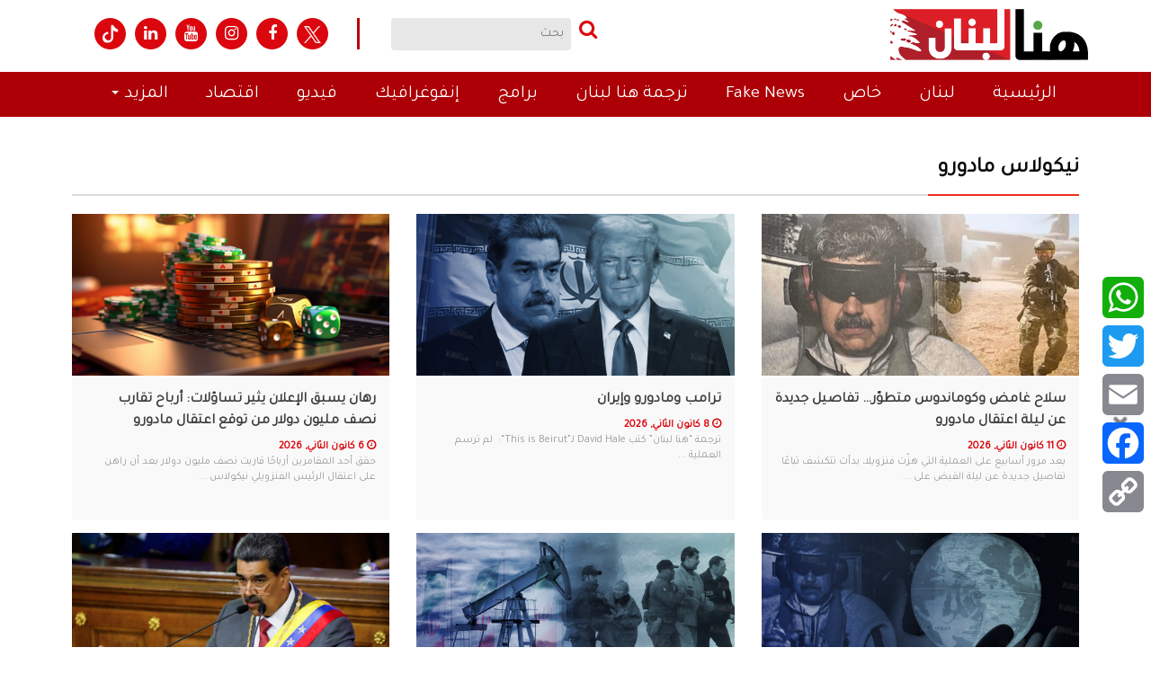

--- FILE ---
content_type: text/html; charset=UTF-8
request_url: https://www.thisislebanon.com/tag/%D9%86%D9%8A%D9%83%D9%88%D9%84%D8%A7%D8%B3-%D9%85%D8%A7%D8%AF%D9%88%D8%B1%D9%88/
body_size: 24914
content:
<!DOCTYPE html>
<html lang="ar">
    <head>
		<meta name="google-site-verification" content="fuzLiPaWgFrzK0bZbdV8jF83bGrWkQIeQKmqV4lb-qw" />
        <meta http-equiv="Content-Type" content="text/html; charset=UTF-8" />
        <meta name="generator" content="WordPress 6.8.1" /> 
        <title>هنا لبنان نيكولاس مادورو - هنا لبنان</title>
        <link rel="alternate" type="application/rss+xml" title="RSS 2.0" href="https://www.thisislebanon.com/feed/" />
        <link rel="shortcut icon" href="https://www.thisislebanon.com/wp-content/themes/honaAlbalad/images/fav.ico" type="image/x-icon">

      
        <meta name="keywords" content="هنا لبنان" />
        <meta name="robots" content="all, index, follow"/>
		<meta name="googlebot" content="all, index, follow" />
        <meta http-equiv="X-UA-Compatible" content="IE=edge">
        <meta name="viewport" content="width=device-width, initial-scale=1.0, maximum-scale=1.0">
        <link href="https://www.thisislebanon.com/wp-content/themes/honaAlbalad/css/bootstrap/bootstrap.min.css" rel="stylesheet">
        <link href="https://www.thisislebanon.com/wp-content/themes/honaAlbalad/css/bootstrap/bootstrap-rtl.min.css" rel="stylesheet">
        <link href="https://www.thisislebanon.com/wp-content/themes/honaAlbalad/css/styles.css" rel="stylesheet">
        <meta name='robots' content='index, follow, max-image-preview:large, max-snippet:-1, max-video-preview:-1' />
	<style>img:is([sizes="auto" i], [sizes^="auto," i]) { contain-intrinsic-size: 3000px 1500px }</style>
	
	<!-- This site is optimized with the Yoast SEO Premium plugin v24.7 (Yoast SEO v26.8) - https://yoast.com/product/yoast-seo-premium-wordpress/ -->
	<link rel="canonical" href="https://www.thisislebanon.com/tag/نيكولاس-مادورو/" />
	<link rel="next" href="https://www.thisislebanon.com/tag/%d9%86%d9%8a%d9%83%d9%88%d9%84%d8%a7%d8%b3-%d9%85%d8%a7%d8%af%d9%88%d8%b1%d9%88/page/2/" />
	<meta property="og:locale" content="en_US" />
	<meta property="og:type" content="article" />
	<meta property="og:title" content="نيكولاس مادورو" />
	<meta property="og:url" content="https://www.thisislebanon.com/tag/نيكولاس-مادورو/" />
	<meta property="og:site_name" content="هنا لبنان" />
	<meta name="twitter:card" content="summary_large_image" />
	<meta name="twitter:site" content="@thisislebnews" />
	<script type="application/ld+json" class="yoast-schema-graph">{"@context":"https://schema.org","@graph":[{"@type":"CollectionPage","@id":"https://www.thisislebanon.com/tag/%d9%86%d9%8a%d9%83%d9%88%d9%84%d8%a7%d8%b3-%d9%85%d8%a7%d8%af%d9%88%d8%b1%d9%88/","url":"https://www.thisislebanon.com/tag/%d9%86%d9%8a%d9%83%d9%88%d9%84%d8%a7%d8%b3-%d9%85%d8%a7%d8%af%d9%88%d8%b1%d9%88/","name":"نيكولاس مادورو - هنا لبنان","isPartOf":{"@id":"https://www.thisislebanon.com/#website"},"primaryImageOfPage":{"@id":"https://www.thisislebanon.com/tag/%d9%86%d9%8a%d9%83%d9%88%d9%84%d8%a7%d8%b3-%d9%85%d8%a7%d8%af%d9%88%d8%b1%d9%88/#primaryimage"},"image":{"@id":"https://www.thisislebanon.com/tag/%d9%86%d9%8a%d9%83%d9%88%d9%84%d8%a7%d8%b3-%d9%85%d8%a7%d8%af%d9%88%d8%b1%d9%88/#primaryimage"},"thumbnailUrl":"https://www.thisislebanon.com/wp-content/uploads/2026/01/WhatsApp-Image-2026-01-11-at-8.51.18-AM.jpeg","breadcrumb":{"@id":"https://www.thisislebanon.com/tag/%d9%86%d9%8a%d9%83%d9%88%d9%84%d8%a7%d8%b3-%d9%85%d8%a7%d8%af%d9%88%d8%b1%d9%88/#breadcrumb"},"inLanguage":"en-US"},{"@type":"ImageObject","inLanguage":"en-US","@id":"https://www.thisislebanon.com/tag/%d9%86%d9%8a%d9%83%d9%88%d9%84%d8%a7%d8%b3-%d9%85%d8%a7%d8%af%d9%88%d8%b1%d9%88/#primaryimage","url":"https://www.thisislebanon.com/wp-content/uploads/2026/01/WhatsApp-Image-2026-01-11-at-8.51.18-AM.jpeg","contentUrl":"https://www.thisislebanon.com/wp-content/uploads/2026/01/WhatsApp-Image-2026-01-11-at-8.51.18-AM.jpeg","width":1110,"height":600},{"@type":"BreadcrumbList","@id":"https://www.thisislebanon.com/tag/%d9%86%d9%8a%d9%83%d9%88%d9%84%d8%a7%d8%b3-%d9%85%d8%a7%d8%af%d9%88%d8%b1%d9%88/#breadcrumb","itemListElement":[{"@type":"ListItem","position":1,"name":"Home","item":"https://www.thisislebanon.com/"},{"@type":"ListItem","position":2,"name":"نيكولاس مادورو"}]},{"@type":"WebSite","@id":"https://www.thisislebanon.com/#website","url":"https://www.thisislebanon.com/","name":"هنا لبنان","description":"منصة إعلامية إلكترونية مستقلة","publisher":{"@id":"https://www.thisislebanon.com/#organization"},"potentialAction":[{"@type":"SearchAction","target":{"@type":"EntryPoint","urlTemplate":"https://www.thisislebanon.com/?s={search_term_string}"},"query-input":{"@type":"PropertyValueSpecification","valueRequired":true,"valueName":"search_term_string"}}],"inLanguage":"en-US"},{"@type":"Organization","@id":"https://www.thisislebanon.com/#organization","name":"هنا لبنان","url":"https://www.thisislebanon.com/","logo":{"@type":"ImageObject","inLanguage":"en-US","@id":"https://www.thisislebanon.com/#/schema/logo/image/","url":"","contentUrl":"","caption":"هنا لبنان"},"image":{"@id":"https://www.thisislebanon.com/#/schema/logo/image/"},"sameAs":["https://www.facebook.com/thisislebnews","https://x.com/thisislebnews","https://www.instagram.com/thisislebanonnews/","https://www.youtube.com/channel/UC7QPRH10wVimm_1OpZ8Gx3w"]}]}</script>
	<!-- / Yoast SEO Premium plugin. -->


<link rel='dns-prefetch' href='//static.addtoany.com' />
<link rel='dns-prefetch' href='//www.googletagmanager.com' />
<link rel="alternate" type="application/rss+xml" title="هنا لبنان &raquo; نيكولاس مادورو Tag Feed" href="https://www.thisislebanon.com/tag/%d9%86%d9%8a%d9%83%d9%88%d9%84%d8%a7%d8%b3-%d9%85%d8%a7%d8%af%d9%88%d8%b1%d9%88/feed/" />
<script type="text/javascript">
/* <![CDATA[ */
window._wpemojiSettings = {"baseUrl":"https:\/\/s.w.org\/images\/core\/emoji\/15.1.0\/72x72\/","ext":".png","svgUrl":"https:\/\/s.w.org\/images\/core\/emoji\/15.1.0\/svg\/","svgExt":".svg","source":{"concatemoji":"https:\/\/www.thisislebanon.com\/wp-includes\/js\/wp-emoji-release.min.js?ver=80b62a822b58c884e51f6ce5a1fd9c1f"}};
/*! This file is auto-generated */
!function(i,n){var o,s,e;function c(e){try{var t={supportTests:e,timestamp:(new Date).valueOf()};sessionStorage.setItem(o,JSON.stringify(t))}catch(e){}}function p(e,t,n){e.clearRect(0,0,e.canvas.width,e.canvas.height),e.fillText(t,0,0);var t=new Uint32Array(e.getImageData(0,0,e.canvas.width,e.canvas.height).data),r=(e.clearRect(0,0,e.canvas.width,e.canvas.height),e.fillText(n,0,0),new Uint32Array(e.getImageData(0,0,e.canvas.width,e.canvas.height).data));return t.every(function(e,t){return e===r[t]})}function u(e,t,n){switch(t){case"flag":return n(e,"\ud83c\udff3\ufe0f\u200d\u26a7\ufe0f","\ud83c\udff3\ufe0f\u200b\u26a7\ufe0f")?!1:!n(e,"\ud83c\uddfa\ud83c\uddf3","\ud83c\uddfa\u200b\ud83c\uddf3")&&!n(e,"\ud83c\udff4\udb40\udc67\udb40\udc62\udb40\udc65\udb40\udc6e\udb40\udc67\udb40\udc7f","\ud83c\udff4\u200b\udb40\udc67\u200b\udb40\udc62\u200b\udb40\udc65\u200b\udb40\udc6e\u200b\udb40\udc67\u200b\udb40\udc7f");case"emoji":return!n(e,"\ud83d\udc26\u200d\ud83d\udd25","\ud83d\udc26\u200b\ud83d\udd25")}return!1}function f(e,t,n){var r="undefined"!=typeof WorkerGlobalScope&&self instanceof WorkerGlobalScope?new OffscreenCanvas(300,150):i.createElement("canvas"),a=r.getContext("2d",{willReadFrequently:!0}),o=(a.textBaseline="top",a.font="600 32px Arial",{});return e.forEach(function(e){o[e]=t(a,e,n)}),o}function t(e){var t=i.createElement("script");t.src=e,t.defer=!0,i.head.appendChild(t)}"undefined"!=typeof Promise&&(o="wpEmojiSettingsSupports",s=["flag","emoji"],n.supports={everything:!0,everythingExceptFlag:!0},e=new Promise(function(e){i.addEventListener("DOMContentLoaded",e,{once:!0})}),new Promise(function(t){var n=function(){try{var e=JSON.parse(sessionStorage.getItem(o));if("object"==typeof e&&"number"==typeof e.timestamp&&(new Date).valueOf()<e.timestamp+604800&&"object"==typeof e.supportTests)return e.supportTests}catch(e){}return null}();if(!n){if("undefined"!=typeof Worker&&"undefined"!=typeof OffscreenCanvas&&"undefined"!=typeof URL&&URL.createObjectURL&&"undefined"!=typeof Blob)try{var e="postMessage("+f.toString()+"("+[JSON.stringify(s),u.toString(),p.toString()].join(",")+"));",r=new Blob([e],{type:"text/javascript"}),a=new Worker(URL.createObjectURL(r),{name:"wpTestEmojiSupports"});return void(a.onmessage=function(e){c(n=e.data),a.terminate(),t(n)})}catch(e){}c(n=f(s,u,p))}t(n)}).then(function(e){for(var t in e)n.supports[t]=e[t],n.supports.everything=n.supports.everything&&n.supports[t],"flag"!==t&&(n.supports.everythingExceptFlag=n.supports.everythingExceptFlag&&n.supports[t]);n.supports.everythingExceptFlag=n.supports.everythingExceptFlag&&!n.supports.flag,n.DOMReady=!1,n.readyCallback=function(){n.DOMReady=!0}}).then(function(){return e}).then(function(){var e;n.supports.everything||(n.readyCallback(),(e=n.source||{}).concatemoji?t(e.concatemoji):e.wpemoji&&e.twemoji&&(t(e.twemoji),t(e.wpemoji)))}))}((window,document),window._wpemojiSettings);
/* ]]> */
</script>
<link rel='stylesheet' id='font-awesome-css' href='https://www.thisislebanon.com/wp-content/themes/honaAlbalad/css/font-awesome/font-awesome.min.css?ver=80b62a822b58c884e51f6ce5a1fd9c1f' type='text/css' media='all' />
<link rel='stylesheet' id='animate-css-css' href='https://www.thisislebanon.com/wp-content/themes/honaAlbalad/css/animate.css?ver=80b62a822b58c884e51f6ce5a1fd9c1f' type='text/css' media='all' />
<link rel='stylesheet' id='fancybox-css-css' href='https://www.thisislebanon.com/wp-content/themes/honaAlbalad/js/fancybox/dist/jquery.fancybox.min.css?ver=80b62a822b58c884e51f6ce5a1fd9c1f' type='text/css' media='all' />
<style id='wp-emoji-styles-inline-css' type='text/css'>

	img.wp-smiley, img.emoji {
		display: inline !important;
		border: none !important;
		box-shadow: none !important;
		height: 1em !important;
		width: 1em !important;
		margin: 0 0.07em !important;
		vertical-align: -0.1em !important;
		background: none !important;
		padding: 0 !important;
	}
</style>
<link rel='stylesheet' id='wp-block-library-css' href='https://www.thisislebanon.com/wp-includes/css/dist/block-library/style.min.css?ver=80b62a822b58c884e51f6ce5a1fd9c1f' type='text/css' media='all' />
<style id='classic-theme-styles-inline-css' type='text/css'>
/*! This file is auto-generated */
.wp-block-button__link{color:#fff;background-color:#32373c;border-radius:9999px;box-shadow:none;text-decoration:none;padding:calc(.667em + 2px) calc(1.333em + 2px);font-size:1.125em}.wp-block-file__button{background:#32373c;color:#fff;text-decoration:none}
</style>
<style id='wppb-edit-profile-style-inline-css' type='text/css'>


</style>
<style id='wppb-login-style-inline-css' type='text/css'>


</style>
<style id='wppb-recover-password-style-inline-css' type='text/css'>


</style>
<style id='wppb-register-style-inline-css' type='text/css'>


</style>
<link rel='stylesheet' id='mpp_gutenberg-css' href='https://www.thisislebanon.com/wp-content/plugins/profile-builder/add-ons-free/user-profile-picture/dist/blocks.style.build.css?ver=2.6.0' type='text/css' media='all' />
<style id='global-styles-inline-css' type='text/css'>
:root{--wp--preset--aspect-ratio--square: 1;--wp--preset--aspect-ratio--4-3: 4/3;--wp--preset--aspect-ratio--3-4: 3/4;--wp--preset--aspect-ratio--3-2: 3/2;--wp--preset--aspect-ratio--2-3: 2/3;--wp--preset--aspect-ratio--16-9: 16/9;--wp--preset--aspect-ratio--9-16: 9/16;--wp--preset--color--black: #000000;--wp--preset--color--cyan-bluish-gray: #abb8c3;--wp--preset--color--white: #ffffff;--wp--preset--color--pale-pink: #f78da7;--wp--preset--color--vivid-red: #cf2e2e;--wp--preset--color--luminous-vivid-orange: #ff6900;--wp--preset--color--luminous-vivid-amber: #fcb900;--wp--preset--color--light-green-cyan: #7bdcb5;--wp--preset--color--vivid-green-cyan: #00d084;--wp--preset--color--pale-cyan-blue: #8ed1fc;--wp--preset--color--vivid-cyan-blue: #0693e3;--wp--preset--color--vivid-purple: #9b51e0;--wp--preset--gradient--vivid-cyan-blue-to-vivid-purple: linear-gradient(135deg,rgba(6,147,227,1) 0%,rgb(155,81,224) 100%);--wp--preset--gradient--light-green-cyan-to-vivid-green-cyan: linear-gradient(135deg,rgb(122,220,180) 0%,rgb(0,208,130) 100%);--wp--preset--gradient--luminous-vivid-amber-to-luminous-vivid-orange: linear-gradient(135deg,rgba(252,185,0,1) 0%,rgba(255,105,0,1) 100%);--wp--preset--gradient--luminous-vivid-orange-to-vivid-red: linear-gradient(135deg,rgba(255,105,0,1) 0%,rgb(207,46,46) 100%);--wp--preset--gradient--very-light-gray-to-cyan-bluish-gray: linear-gradient(135deg,rgb(238,238,238) 0%,rgb(169,184,195) 100%);--wp--preset--gradient--cool-to-warm-spectrum: linear-gradient(135deg,rgb(74,234,220) 0%,rgb(151,120,209) 20%,rgb(207,42,186) 40%,rgb(238,44,130) 60%,rgb(251,105,98) 80%,rgb(254,248,76) 100%);--wp--preset--gradient--blush-light-purple: linear-gradient(135deg,rgb(255,206,236) 0%,rgb(152,150,240) 100%);--wp--preset--gradient--blush-bordeaux: linear-gradient(135deg,rgb(254,205,165) 0%,rgb(254,45,45) 50%,rgb(107,0,62) 100%);--wp--preset--gradient--luminous-dusk: linear-gradient(135deg,rgb(255,203,112) 0%,rgb(199,81,192) 50%,rgb(65,88,208) 100%);--wp--preset--gradient--pale-ocean: linear-gradient(135deg,rgb(255,245,203) 0%,rgb(182,227,212) 50%,rgb(51,167,181) 100%);--wp--preset--gradient--electric-grass: linear-gradient(135deg,rgb(202,248,128) 0%,rgb(113,206,126) 100%);--wp--preset--gradient--midnight: linear-gradient(135deg,rgb(2,3,129) 0%,rgb(40,116,252) 100%);--wp--preset--font-size--small: 13px;--wp--preset--font-size--medium: 20px;--wp--preset--font-size--large: 36px;--wp--preset--font-size--x-large: 42px;--wp--preset--spacing--20: 0.44rem;--wp--preset--spacing--30: 0.67rem;--wp--preset--spacing--40: 1rem;--wp--preset--spacing--50: 1.5rem;--wp--preset--spacing--60: 2.25rem;--wp--preset--spacing--70: 3.38rem;--wp--preset--spacing--80: 5.06rem;--wp--preset--shadow--natural: 6px 6px 9px rgba(0, 0, 0, 0.2);--wp--preset--shadow--deep: 12px 12px 50px rgba(0, 0, 0, 0.4);--wp--preset--shadow--sharp: 6px 6px 0px rgba(0, 0, 0, 0.2);--wp--preset--shadow--outlined: 6px 6px 0px -3px rgba(255, 255, 255, 1), 6px 6px rgba(0, 0, 0, 1);--wp--preset--shadow--crisp: 6px 6px 0px rgba(0, 0, 0, 1);}:where(.is-layout-flex){gap: 0.5em;}:where(.is-layout-grid){gap: 0.5em;}body .is-layout-flex{display: flex;}.is-layout-flex{flex-wrap: wrap;align-items: center;}.is-layout-flex > :is(*, div){margin: 0;}body .is-layout-grid{display: grid;}.is-layout-grid > :is(*, div){margin: 0;}:where(.wp-block-columns.is-layout-flex){gap: 2em;}:where(.wp-block-columns.is-layout-grid){gap: 2em;}:where(.wp-block-post-template.is-layout-flex){gap: 1.25em;}:where(.wp-block-post-template.is-layout-grid){gap: 1.25em;}.has-black-color{color: var(--wp--preset--color--black) !important;}.has-cyan-bluish-gray-color{color: var(--wp--preset--color--cyan-bluish-gray) !important;}.has-white-color{color: var(--wp--preset--color--white) !important;}.has-pale-pink-color{color: var(--wp--preset--color--pale-pink) !important;}.has-vivid-red-color{color: var(--wp--preset--color--vivid-red) !important;}.has-luminous-vivid-orange-color{color: var(--wp--preset--color--luminous-vivid-orange) !important;}.has-luminous-vivid-amber-color{color: var(--wp--preset--color--luminous-vivid-amber) !important;}.has-light-green-cyan-color{color: var(--wp--preset--color--light-green-cyan) !important;}.has-vivid-green-cyan-color{color: var(--wp--preset--color--vivid-green-cyan) !important;}.has-pale-cyan-blue-color{color: var(--wp--preset--color--pale-cyan-blue) !important;}.has-vivid-cyan-blue-color{color: var(--wp--preset--color--vivid-cyan-blue) !important;}.has-vivid-purple-color{color: var(--wp--preset--color--vivid-purple) !important;}.has-black-background-color{background-color: var(--wp--preset--color--black) !important;}.has-cyan-bluish-gray-background-color{background-color: var(--wp--preset--color--cyan-bluish-gray) !important;}.has-white-background-color{background-color: var(--wp--preset--color--white) !important;}.has-pale-pink-background-color{background-color: var(--wp--preset--color--pale-pink) !important;}.has-vivid-red-background-color{background-color: var(--wp--preset--color--vivid-red) !important;}.has-luminous-vivid-orange-background-color{background-color: var(--wp--preset--color--luminous-vivid-orange) !important;}.has-luminous-vivid-amber-background-color{background-color: var(--wp--preset--color--luminous-vivid-amber) !important;}.has-light-green-cyan-background-color{background-color: var(--wp--preset--color--light-green-cyan) !important;}.has-vivid-green-cyan-background-color{background-color: var(--wp--preset--color--vivid-green-cyan) !important;}.has-pale-cyan-blue-background-color{background-color: var(--wp--preset--color--pale-cyan-blue) !important;}.has-vivid-cyan-blue-background-color{background-color: var(--wp--preset--color--vivid-cyan-blue) !important;}.has-vivid-purple-background-color{background-color: var(--wp--preset--color--vivid-purple) !important;}.has-black-border-color{border-color: var(--wp--preset--color--black) !important;}.has-cyan-bluish-gray-border-color{border-color: var(--wp--preset--color--cyan-bluish-gray) !important;}.has-white-border-color{border-color: var(--wp--preset--color--white) !important;}.has-pale-pink-border-color{border-color: var(--wp--preset--color--pale-pink) !important;}.has-vivid-red-border-color{border-color: var(--wp--preset--color--vivid-red) !important;}.has-luminous-vivid-orange-border-color{border-color: var(--wp--preset--color--luminous-vivid-orange) !important;}.has-luminous-vivid-amber-border-color{border-color: var(--wp--preset--color--luminous-vivid-amber) !important;}.has-light-green-cyan-border-color{border-color: var(--wp--preset--color--light-green-cyan) !important;}.has-vivid-green-cyan-border-color{border-color: var(--wp--preset--color--vivid-green-cyan) !important;}.has-pale-cyan-blue-border-color{border-color: var(--wp--preset--color--pale-cyan-blue) !important;}.has-vivid-cyan-blue-border-color{border-color: var(--wp--preset--color--vivid-cyan-blue) !important;}.has-vivid-purple-border-color{border-color: var(--wp--preset--color--vivid-purple) !important;}.has-vivid-cyan-blue-to-vivid-purple-gradient-background{background: var(--wp--preset--gradient--vivid-cyan-blue-to-vivid-purple) !important;}.has-light-green-cyan-to-vivid-green-cyan-gradient-background{background: var(--wp--preset--gradient--light-green-cyan-to-vivid-green-cyan) !important;}.has-luminous-vivid-amber-to-luminous-vivid-orange-gradient-background{background: var(--wp--preset--gradient--luminous-vivid-amber-to-luminous-vivid-orange) !important;}.has-luminous-vivid-orange-to-vivid-red-gradient-background{background: var(--wp--preset--gradient--luminous-vivid-orange-to-vivid-red) !important;}.has-very-light-gray-to-cyan-bluish-gray-gradient-background{background: var(--wp--preset--gradient--very-light-gray-to-cyan-bluish-gray) !important;}.has-cool-to-warm-spectrum-gradient-background{background: var(--wp--preset--gradient--cool-to-warm-spectrum) !important;}.has-blush-light-purple-gradient-background{background: var(--wp--preset--gradient--blush-light-purple) !important;}.has-blush-bordeaux-gradient-background{background: var(--wp--preset--gradient--blush-bordeaux) !important;}.has-luminous-dusk-gradient-background{background: var(--wp--preset--gradient--luminous-dusk) !important;}.has-pale-ocean-gradient-background{background: var(--wp--preset--gradient--pale-ocean) !important;}.has-electric-grass-gradient-background{background: var(--wp--preset--gradient--electric-grass) !important;}.has-midnight-gradient-background{background: var(--wp--preset--gradient--midnight) !important;}.has-small-font-size{font-size: var(--wp--preset--font-size--small) !important;}.has-medium-font-size{font-size: var(--wp--preset--font-size--medium) !important;}.has-large-font-size{font-size: var(--wp--preset--font-size--large) !important;}.has-x-large-font-size{font-size: var(--wp--preset--font-size--x-large) !important;}
:where(.wp-block-post-template.is-layout-flex){gap: 1.25em;}:where(.wp-block-post-template.is-layout-grid){gap: 1.25em;}
:where(.wp-block-columns.is-layout-flex){gap: 2em;}:where(.wp-block-columns.is-layout-grid){gap: 2em;}
:root :where(.wp-block-pullquote){font-size: 1.5em;line-height: 1.6;}
</style>
<link rel='stylesheet' id='authors-list-css-css' href='https://www.thisislebanon.com/wp-content/plugins/authors-list/backend/assets/css/front.css?ver=2.0.6.2' type='text/css' media='all' />
<link rel='stylesheet' id='jquery-ui-css-css' href='https://www.thisislebanon.com/wp-content/plugins/authors-list/backend/assets/css/jquery-ui.css?ver=2.0.6.2' type='text/css' media='all' />
<link rel='stylesheet' id='style-css' href='https://www.thisislebanon.com/wp-content/plugins/most-popular-post/style/style.css?ver=80b62a822b58c884e51f6ce5a1fd9c1f' type='text/css' media='all' />
<link rel='stylesheet' id='mailerlite_forms.css-css' href='https://www.thisislebanon.com/wp-content/plugins/official-mailerlite-sign-up-forms/assets/css/mailerlite_forms.css?ver=1.7.18' type='text/css' media='all' />
<link rel='stylesheet' id='theme.css-css' href='https://www.thisislebanon.com/wp-content/plugins/popup-builder/public/css/theme.css?ver=4.4.3' type='text/css' media='all' />
<link rel='stylesheet' id='tplp_style-css' href='https://www.thisislebanon.com/wp-content/plugins/tabs-widget-popular-posts-and-latest-posts/inc/style.css?ver=80b62a822b58c884e51f6ce5a1fd9c1f' type='text/css' media='all' />
<link rel='stylesheet' id='addtoany-css' href='https://www.thisislebanon.com/wp-content/plugins/add-to-any/addtoany.min.css?ver=1.16' type='text/css' media='all' />
<style id='addtoany-inline-css' type='text/css'>
@media screen and (max-width:980px){
.a2a_floating_style.a2a_vertical_style{display:none;}
}
</style>
<link rel='stylesheet' id='wppb_stylesheet-css' href='https://www.thisislebanon.com/wp-content/plugins/profile-builder/assets/css/style-front-end.css?ver=3.15.0' type='text/css' media='all' />
<script type="text/javascript" src="https://www.thisislebanon.com/wp-includes/js/jquery/jquery.min.js?ver=3.7.1" id="jquery-core-js"></script>
<script type="text/javascript" src="https://www.thisislebanon.com/wp-includes/js/jquery/jquery-migrate.min.js?ver=3.4.1" id="jquery-migrate-js"></script>
<script type="text/javascript" src="https://www.thisislebanon.com/wp-content/plugins/application-banner-google-playstore-applestore/include//js.cookie.js?ver=80b62a822b58c884e51f6ce5a1fd9c1f" id="jquery_cookie-js"></script>
<script type="text/javascript" id="addtoany-core-js-before">
/* <![CDATA[ */
window.a2a_config=window.a2a_config||{};a2a_config.callbacks=[];a2a_config.overlays=[];a2a_config.templates={};
/* ]]> */
</script>
<script type="text/javascript" defer src="https://static.addtoany.com/menu/page.js" id="addtoany-core-js"></script>
<script type="text/javascript" defer src="https://www.thisislebanon.com/wp-content/plugins/add-to-any/addtoany.min.js?ver=1.1" id="addtoany-jquery-js"></script>
<script type="text/javascript" id="Popup.js-js-before">
/* <![CDATA[ */
var sgpbPublicUrl = "https:\/\/www.thisislebanon.com\/wp-content\/plugins\/popup-builder\/public\/";
var SGPB_JS_LOCALIZATION = {"imageSupportAlertMessage":"Only image files supported","pdfSupportAlertMessage":"Only pdf files supported","areYouSure":"Are you sure?","addButtonSpinner":"L","audioSupportAlertMessage":"Only audio files supported (e.g.: mp3, wav, m4a, ogg)","publishPopupBeforeElementor":"Please, publish the popup before starting to use Elementor with it!","publishPopupBeforeDivi":"Please, publish the popup before starting to use Divi Builder with it!","closeButtonAltText":"Close"};
/* ]]> */
</script>
<script type="text/javascript" src="https://www.thisislebanon.com/wp-content/plugins/popup-builder/public/js/Popup.js?ver=4.4.3" id="Popup.js-js"></script>
<script type="text/javascript" src="https://www.thisislebanon.com/wp-content/plugins/popup-builder/public/js/PopupConfig.js?ver=4.4.3" id="PopupConfig.js-js"></script>
<script type="text/javascript" id="PopupBuilder.js-js-before">
/* <![CDATA[ */
var SGPB_POPUP_PARAMS = {"popupTypeAgeRestriction":"ageRestriction","defaultThemeImages":{"1":"https:\/\/www.thisislebanon.com\/wp-content\/plugins\/popup-builder\/public\/img\/theme_1\/close.png","2":"https:\/\/www.thisislebanon.com\/wp-content\/plugins\/popup-builder\/public\/img\/theme_2\/close.png","3":"https:\/\/www.thisislebanon.com\/wp-content\/plugins\/popup-builder\/public\/img\/theme_3\/close.png","5":"https:\/\/www.thisislebanon.com\/wp-content\/plugins\/popup-builder\/public\/img\/theme_5\/close.png","6":"https:\/\/www.thisislebanon.com\/wp-content\/plugins\/popup-builder\/public\/img\/theme_6\/close.png"},"homePageUrl":"https:\/\/www.thisislebanon.com\/","isPreview":false,"convertedIdsReverse":[],"dontShowPopupExpireTime":365,"conditionalJsClasses":[],"disableAnalyticsGeneral":false};
var SGPB_JS_PACKAGES = {"packages":{"current":1,"free":1,"silver":2,"gold":3,"platinum":4},"extensions":{"geo-targeting":false,"advanced-closing":false}};
var SGPB_JS_PARAMS = {"ajaxUrl":"https:\/\/www.thisislebanon.com\/wp-admin\/admin-ajax.php","nonce":"0d90c45143"};
/* ]]> */
</script>
<script type="text/javascript" src="https://www.thisislebanon.com/wp-content/plugins/popup-builder/public/js/PopupBuilder.js?ver=4.4.3" id="PopupBuilder.js-js"></script>

<!-- Google tag (gtag.js) snippet added by Site Kit -->
<!-- Google Analytics snippet added by Site Kit -->
<script type="text/javascript" src="https://www.googletagmanager.com/gtag/js?id=G-VB604WETLF" id="google_gtagjs-js" async></script>
<script type="text/javascript" id="google_gtagjs-js-after">
/* <![CDATA[ */
window.dataLayer = window.dataLayer || [];function gtag(){dataLayer.push(arguments);}
gtag("set","linker",{"domains":["www.thisislebanon.com"]});
gtag("js", new Date());
gtag("set", "developer_id.dZTNiMT", true);
gtag("config", "G-VB604WETLF");
/* ]]> */
</script>
<link rel="https://api.w.org/" href="https://www.thisislebanon.com/wp-json/" /><link rel="alternate" title="JSON" type="application/json" href="https://www.thisislebanon.com/wp-json/wp/v2/tags/25744" /><link rel="EditURI" type="application/rsd+xml" title="RSD" href="https://www.thisislebanon.com/xmlrpc.php?rsd" />
<meta name="generator" content="Site Kit by Google 1.171.0" /><script src="https://ajax.googleapis.com/ajax/libs/jquery/3.5.1/jquery.min.js"></script>
<link rel="preconnect" href="https://fonts.googleapis.com">
<link rel="preconnect" href="https://fonts.gstatic.com" crossorigin>
<link href="https://fonts.googleapis.com/css2?family=Cairo:wght@300;400;700&display=swap" rel="stylesheet">
            <!-- MailerLite Universal -->
            <script>
                (function (m, a, i, l, e, r) {
                    m['MailerLiteObject'] = e;

                    function f() {
                        var c = {a: arguments, q: []};
                        var r = this.push(c);
                        return "number" != typeof r ? r : f.bind(c.q);
                    }

                    f.q = f.q || [];
                    m[e] = m[e] || f.bind(f.q);
                    m[e].q = m[e].q || f.q;
                    r = a.createElement(i);
                    var _ = a.getElementsByTagName(i)[0];
                    r.async = 1;
                    r.src = l + '?' + (~~(new Date().getTime() / 10000000));
                    _.parentNode.insertBefore(r, _);
                })(window, document, 'script', 'https://static.mailerlite.com/js/universal.js', 'ml');

                var ml_account = ml('accounts', '3812978', 'g0z8j8o0j0', 'load');
            </script>
            <!-- End MailerLite Universal -->
              <meta name="onesignal" content="wordpress-plugin"/>
            <script>

      window.OneSignalDeferred = window.OneSignalDeferred || [];

      OneSignalDeferred.push(function(OneSignal) {
        var oneSignal_options = {};
        window._oneSignalInitOptions = oneSignal_options;

        oneSignal_options['serviceWorkerParam'] = { scope: '/' };
oneSignal_options['serviceWorkerPath'] = 'OneSignalSDKWorker.js.php';

        OneSignal.Notifications.setDefaultUrl("https://www.thisislebanon.com");

        oneSignal_options['wordpress'] = true;
oneSignal_options['appId'] = '19e7922a-a341-4aeb-b82f-33fe72cd4fe4';
oneSignal_options['allowLocalhostAsSecureOrigin'] = true;
oneSignal_options['welcomeNotification'] = { };
oneSignal_options['welcomeNotification']['title'] = "";
oneSignal_options['welcomeNotification']['message'] = "";
oneSignal_options['path'] = "https://www.thisislebanon.com/wp-content/plugins/onesignal-free-web-push-notifications/sdk_files/";
oneSignal_options['promptOptions'] = { };
oneSignal_options['promptOptions']['actionMessage'] = "نريد أن نرسل لك الإشعارات. يمكنك إلغاء الاشتراك في أي وقت";
oneSignal_options['promptOptions']['acceptButtonText'] = "اشترك";
oneSignal_options['promptOptions']['cancelButtonText'] = "لا شكراً";
              OneSignal.init(window._oneSignalInitOptions);
              OneSignal.Slidedown.promptPush()      });

      function documentInitOneSignal() {
        var oneSignal_elements = document.getElementsByClassName("OneSignal-prompt");

        var oneSignalLinkClickHandler = function(event) { OneSignal.Notifications.requestPermission(); event.preventDefault(); };        for(var i = 0; i < oneSignal_elements.length; i++)
          oneSignal_elements[i].addEventListener('click', oneSignalLinkClickHandler, false);
      }

      if (document.readyState === 'complete') {
           documentInitOneSignal();
      }
      else {
           window.addEventListener("load", function(event){
               documentInitOneSignal();
          });
      }
    </script>
<meta name="generator" content="Powered by Slider Revolution 6.6.20 - responsive, Mobile-Friendly Slider Plugin for WordPress with comfortable drag and drop interface." />
<link rel="icon" href="https://www.thisislebanon.com/wp-content/uploads/2022/03/cropped-هنا-لبنان-icon-32x32.png" sizes="32x32" />
<link rel="icon" href="https://www.thisislebanon.com/wp-content/uploads/2022/03/cropped-هنا-لبنان-icon-192x192.png" sizes="192x192" />
<link rel="apple-touch-icon" href="https://www.thisislebanon.com/wp-content/uploads/2022/03/cropped-هنا-لبنان-icon-180x180.png" />
<meta name="msapplication-TileImage" content="https://www.thisislebanon.com/wp-content/uploads/2022/03/cropped-هنا-لبنان-icon-270x270.png" />
<script>function setREVStartSize(e){
			//window.requestAnimationFrame(function() {
				window.RSIW = window.RSIW===undefined ? window.innerWidth : window.RSIW;
				window.RSIH = window.RSIH===undefined ? window.innerHeight : window.RSIH;
				try {
					var pw = document.getElementById(e.c).parentNode.offsetWidth,
						newh;
					pw = pw===0 || isNaN(pw) || (e.l=="fullwidth" || e.layout=="fullwidth") ? window.RSIW : pw;
					e.tabw = e.tabw===undefined ? 0 : parseInt(e.tabw);
					e.thumbw = e.thumbw===undefined ? 0 : parseInt(e.thumbw);
					e.tabh = e.tabh===undefined ? 0 : parseInt(e.tabh);
					e.thumbh = e.thumbh===undefined ? 0 : parseInt(e.thumbh);
					e.tabhide = e.tabhide===undefined ? 0 : parseInt(e.tabhide);
					e.thumbhide = e.thumbhide===undefined ? 0 : parseInt(e.thumbhide);
					e.mh = e.mh===undefined || e.mh=="" || e.mh==="auto" ? 0 : parseInt(e.mh,0);
					if(e.layout==="fullscreen" || e.l==="fullscreen")
						newh = Math.max(e.mh,window.RSIH);
					else{
						e.gw = Array.isArray(e.gw) ? e.gw : [e.gw];
						for (var i in e.rl) if (e.gw[i]===undefined || e.gw[i]===0) e.gw[i] = e.gw[i-1];
						e.gh = e.el===undefined || e.el==="" || (Array.isArray(e.el) && e.el.length==0)? e.gh : e.el;
						e.gh = Array.isArray(e.gh) ? e.gh : [e.gh];
						for (var i in e.rl) if (e.gh[i]===undefined || e.gh[i]===0) e.gh[i] = e.gh[i-1];
											
						var nl = new Array(e.rl.length),
							ix = 0,
							sl;
						e.tabw = e.tabhide>=pw ? 0 : e.tabw;
						e.thumbw = e.thumbhide>=pw ? 0 : e.thumbw;
						e.tabh = e.tabhide>=pw ? 0 : e.tabh;
						e.thumbh = e.thumbhide>=pw ? 0 : e.thumbh;
						for (var i in e.rl) nl[i] = e.rl[i]<window.RSIW ? 0 : e.rl[i];
						sl = nl[0];
						for (var i in nl) if (sl>nl[i] && nl[i]>0) { sl = nl[i]; ix=i;}
						var m = pw>(e.gw[ix]+e.tabw+e.thumbw) ? 1 : (pw-(e.tabw+e.thumbw)) / (e.gw[ix]);
						newh =  (e.gh[ix] * m) + (e.tabh + e.thumbh);
					}
					var el = document.getElementById(e.c);
					if (el!==null && el) el.style.height = newh+"px";
					el = document.getElementById(e.c+"_wrapper");
					if (el!==null && el) {
						el.style.height = newh+"px";
						el.style.display = "block";
					}
				} catch(e){
					console.log("Failure at Presize of Slider:" + e)
				}
			//});
		  };</script>
		<style type="text/css" id="wp-custom-css">
			.fake{color: white !important;
margin-top:20px !important;border:none !important;}
 #fakenews  li{list-style:disc !important;padding-right:0}
 #fakenews ul.overview{padding-right:20px !important;}
.fa-whatsapp:before{font-family: 'FontAwesome' !important;}
li::marker{color:#db060e;font-size:18px !important}
.sticky-buttons.-right-center, .sticky-buttons.-left-center {
	top: 90% !important;}
.sticky-buttons.-left-center {
    left: 10px !important;
}
.sticky-buttons.-medium .sb-icon{width:60px !important; height:60px !important;line-height:60px !important;}
.sticky-buttons.-medium .sb-icon, .sticky-buttons.-medium .sb-label{font-size:30px !important}
.search-field {
	   background-color: #f5f5f5; 
    width: 400px; 
    padding: 8px; 
    border: 1px solid #ccc; 
}

.search-submit {
    background-color: #cf2e2e;
    color: #fff; 
    padding: 8px 15px; 
    border: none; 
    cursor: pointer; 
}
@media (max-width: 768px) {
    .search-field {
        width: 200px; 
        margin-bottom: 10px; 
    }
}
@media (min-width: 800px) {
.soc-icons .hide-desktop{display:none;}
}
/* .single-content .img-thumb img {
	width: 1110px !important;
	height: 630px !important;
}

@media screen and (max-width: 782px){
	.single-content .img-thumb img {
		max-width: 100% !important;
    height: auto !important;
	}
} */
.term-mokhtasr .content p{display:none;}

@media (min-width: 1200px){
.term-mokhtasr .page-content .post-item .content {
    height: 120px !important;
}
}
.home-section-12 .row {
    display: flex !important;
    flex-wrap: wrap !important;
}
/*.home-section-12 .second-row .col-md-6 {height:100px;}*/
@media screen and (min-width: 782px){
	#slider-1 .overview li{width:230px;}
#slider-1 .overview li,#slider-1 .overview li img,#slider-1 .overview li .image{height:100% !important;}
#slider-1 .viewport{height:500px;}
}
@media screen and (max-width: 782px){
	
#slider-1 .overview li,#slider-1 .overview li img,#slider-1 .overview li .image{height:100% !important;}
#slider-1 .viewport{height:500px;}

}

@media only screen and (max-width: 480px){#slider-1 .overview li{width:200px !important}}
@media screen and (max-width: 782px){
	#slider-1 .overview li h3{height:auto !important}
	#text-5 {padding: 0 10px}
	.pcp-carousel-wrapper .pcp-button-next.top_right{right:35% !important;}}
#text-6 .widgettitle{background: #689779;
    padding: 8px 15px;
    padding-right: 20px;
    border-radius: 8px 0 0 8px;
    display: inline-block;
    font-size: 18px;
    font-weight: bold;
    margin: 15px 0;
    color: #fff;
    position: relative;
    min-width: 110px;
text-align: center;}
#text-5 .widgettitle{background: #7D4AB7;
    padding: 8px 15px;
    padding-right: 20px;
    border-radius: 8px 0 0 8px;
    display: inline-block;
    font-size: 18px;
    font-weight: bold;
    margin: 15px 0;
    color: #fff;
    position: relative;
    min-width: 110px;
text-align: center;}
#rev-slider-widget-2::marker{display:none !important; color:white;}
a:hover {opacity:0.8;}
html, body {
    max-width: 100%;
    overflow-x: hidden;
}
.s-b .media { padding-bottom:10px; padding-top:5px;}
.s-b .media .media-body h5 { padding-right:10px;}
/*home section-1 start*/
@media (min-width: 800px){.slider-arrows img{width:40px !important;height:30px !important}
	.carousel-control{margin-bottom:45px;}
}
@media (max-width: 800px){
	.slider-arrows{margin-top:50% !important}
	.main-slide .item .carousel-caption h2 a{
    width: 100% !important;    font-size: 30px !important;
}
	.slider-arrows img{width:20px !important}
.home-section-1	.carousel-inner{height:350px}
	.home-section-1 .carousel-inner>.item>a>img {
    height: 350px !important;
		object-fit: cover;}
}
.home-section-1 .col-sm-8{padding:0px !important}
.home-section-1 .carousel-inner>.item>a>img{
	height:500px ; object-fit:cover;  width:100%
}
@media (min-width: 1200px){
	.home-section-1 .container {
    width: 100%;
	}}

.main-slide .item .carousel-caption{
	background:transparent ;
}
.main-slide .item .carousel-caption h2 a{
    width: 60% ; display: inline-block;   font-size: 30px;
    margin-top: 15px; border:0;}
.authors-list-items {
	display: flex;
	flex-wrap: wrap;
	direction: rtl;
}
.main-slide .item .carousel-caption {
    position: absolute;
    bottom: 0%;
    right: 0;
    left: 0;
    max-width: 1140px;
    margin: auto;
    padding: 0 20px;
    
}
.main-slide .item .carousel-caption a{border:none;}
.post-slider-category a{ 
	color:white;
    background-color: #dc1f26;
   border-radius: 8px 0 0 8px;
    padding: 4px 10px;
    width: fit-content;
display: block;}
.post-slider-category{display:inline-flex!important; margin-right:0px;}

.slider-arrows .main-slide .item img {
   height:30px !important
}

.slider-arrows{  margin-top:100px;}
.carousel-control.left,.carousel-control.right{background:transparent;}

.carousel-control{ top:auto !important;opacity:1!important;text-align:right}

.carousel-control.left{left:auto !important;right:50px;}
/*home section-1 ends*/

/*home section latest news start*/
.home-section-latest-news .news {
    width: 33.33%;
    background-color: #fff;
    padding: 20px;
    border-radius: 10px;
    box-shadow: 0 .5rem 1rem rgba(0,0,0,.15)!important;
    height: auto;
}
.home-section-latest-news .container {
    display: flex;
    align-items: flex-start;
    gap: 20px;
}
.home-section-latest-news {
    padding: 50px 0;
    background-color: #E0E0E0;
}
.news .post-title {
    width: 90%;
    max-height: 49px;
    overflow: hidden;
	 font-size: 17px !important;
	font-weight:bold;
}
@media screen and (max-width: 991px){
.home-section-latest-news .news {
    width: 100%;
    margin: 0 0 20px 0;
}
		.home-section-latest-news .container  {
    display: block;
}
}

/*home section latest news end*/

/* author slider starts*/
.carousel{text-align:center;}
.home-section-authors-slide .carousel-inner{text-align:center; float:none; margin:0 auto;  align-items: center !important;display: flex; }
.carousel-item {
    flex: 0 0 100%; /* Set your desired width */
    margin: 0 90px; /* Set your desired margin */
}
.carousel-control-prev{margin-left:10px;}
.carousel-item  img{border-radius: 50% !important;max-width: 100%; width:200px; object-fit:contain;
    height: auto;}
.home-section-authors-slide{list-style:none;padding: 0px 0px 200px 0;
    background-color: #E0E0E0;}

@media (max-width: 800px){
	.carousel-item{margin:0;}
	#author-carousel .col-md-2{width:50% !important; float:right !important}
}
.widgettitle a {
    text-decoration: underline;
    color: #dc1f26;
	font-size:14px;
	float:left;
}
/* author slider ends*/
/* home section 12 starts*/
.home-section-12 .col-md-6 img{height:220px; width:100%; object-fit:cover;}
@media (max-width: 800px){.home-section-12 .col-sm-8,.home-section-12 .col-sm-4{padding:20px !important; }
	.home-section-12 .row .col-md-6 ,	.home-section-12 .row{border:none ;}

	.home-section-12 .container{display:block !important;}
.home-section-12 .col-sm-4{margin-top:20px;}
	.second-row .col-md-6 { border-bottom: 2px solid #E0E0E0 !important; }
}


.home-section-12 .container{margin-top:-80px;}
.home-section-12 .col-sm-8{border-radius: 10px;
    box-shadow: 0 .5rem 1rem rgba(0,0,0,.15)!important;
    padding: 0px 20px;
    background-color: #fff;}
.home-section-12 .col-sm-4{padding: 13px 15px 11px 15px;
    box-shadow: 0 .5rem 1rem rgba(0,0,0,.15)!important;
    border-radius: 10px;background:white;}
/*.home-section-12 .second-row .col-md-6:first-child,.home-section-12 .second-row .col-md-6:nth-child(3){border-left: 1px solid #94979B;}*/


.home-section-12 .post-slider-category a{background: rgb(14, 151, 73);}


.home-section-12 .container{gap: 20px;
    display: flex;}
.home-section-12{padding: 20px 0;
   }
.home-section-12 h3{font-size:20px;}
.home-section-12 .post-slider-category{margin-right:0; margin-top:10px;}
.home-section-12 .row{   border-bottom: 2px solid #E0E0E0; }
.home-section-12 .row:last-child{border:none;}
.home-section-12 .row:nth-child(2) > .col-md-6:nth-child(1),.home-section-12 .row :nth-child(2) >.col-md-6:nth-child(2){ border-bottom: 2px solid #E0E0E0;}
/* home section 12 ends*/
/* video section starts*/
.video_slider{display: grid;
    grid-template-columns: repeat(4,1fr);
    margin-top: 20px;
    gap: 20px;}

.home-section-9 .title{background:none !important;padding:0; margin:0;}


.video {
    position: relative;
}
.video .fa.fa-play {
  color: #fff;
  width: 38px;
  height: 38px;
  background-color: #D5312B;
  border-radius: 50%;
  text-align: center;
  line-height: 38px;
  font-size: 14px;
}

 .fa.fa-play {
  position: absolute;
  top: 25%;
  left: 50%;
  transform: translate(-50%, -50%);
}
.home-section-9 .container{background-color: #202123;
    padding: 20px;
    border-radius: 10px;
    box-shadow: 0 .5rem 1rem rgba(219, 216, 216, 0.15)!important;
    position: relative;
   /* top: -235px;*/}
.home-section-9 h4{color:white; font-size:18px !important;}
.home-section-9 .view-video {color: #FFF; display:none !important;
    display: block;
    margin: 10px 0 20px 0;}
.home-section-9{background:none;}
.home-section-9 .title { margin:15px 0px !important;}
.home-section-9 .all-category-title{ color:#FFF;
    border:2px solid #00995E !important; font-weight:Bold;
	padding:5px 15px;
	border-radius:5px;
    font-size: 14px;
	float:left !important;margin: 15px 0px !important;
  }
@media (max-width: 900px) {.home-section-9 .all-category-title{float:none !important;}}
@media (max-width: 767px) {
    .video_slider {
        grid-template-columns: repeat(1, 1fr);
        gap: 10px;
    }
}

/* For medium devices */
@media (min-width: 768px) and (max-width: 991px) {
    .video_slider {
        grid-template-columns: repeat(2, 1fr);
        gap: 15px;
    }
}

/* For large devices */
@media (min-width: 992px) and (max-width: 1199px) {
    .video_slider {
        grid-template-columns: repeat(3, 1fr);
        gap: 20px;
    }
}

/* For extra large devices */
@media (min-width: 1200px) {
    .video_slider {
        grid-template-columns: repeat(4, 1fr);
        gap: 20px;
    }
}


/* video section ends*/
/* section 11 starts */
.home-section-11 .cat-2 .box-2 { width:100% !important; padding-left:15px; height:auto !important; float:right; display:flex;align-items:center;border-bottom: 2px solid #E0E0E0;}
.home-section-11 .cat-2 .box-1{background:none;border-bottom: 2px solid #E0E0E0;}
.home-section-11 .cat-2 .box-2 img {
    width: 100% !important;
    height: 80px !important;
    object-fit: cover !important;
    border-radius: 10px !important;
}
.home-section-11 .cat-2 .box-2 h3 a,.home-section-11 .cat-2 .box-1 h3 a{font-size:18px;color:black;}
.home-section-11 .col-sm-4{
    padding: 20px;
    background-color: #fff;
    border-radius: 10px;
    box-shadow: 0 .5rem 1rem rgba(0,0,0,.15)!important;
   }
.home-section-11{background:#E0E0E0;margin-top: -175px;padding:200px 0px 100px}

.home-section-11 .cat-2 .title{background:none; padding:0px; margin:0px 15px 10px 0px !important;min-width:auto !important;}
.home-section-11 .text-left{width: fit-content;
    display: block;
    float: left;}
.home-section-11 .text-left a { text-decoration:underline !important; color:#dc1f26 !important;font-weight:bold;}
.home-section-11 .cat-2 .title a{color:black !important;font-size:25px;}
.home-section-11 .cat-2 .box-2 .image {width:30%}
.home-section-11 .cat-2 .box-2 .caption{width:70%;margin-right:5px;}
@media (min-width: 900px) {.home-section-11  .container{ display: flex !important;
    align-items: flex-start !important;
    gap: 20px !important;}}
/* section 11 ends */
.authors-list-cols-dir-horizontal.authors-list-cols-4 .authors-list-col:nth-child(4n) {
	margin-right: 0 !important;
}

.authors-list-cols-dir-horizontal .authors-list-col {
	margin-right: 0 !important;
}

.metaslider .flexslider .flex-direction-nav li a{    background-color: white !important;
	border-radius:50%;
    }
.metaslider .flexslider:hover .flex-next {
    opacity: 1 !important;
	
}

.home .a2a_kit{display:none;}
/*.authors-list-cols-dir-horizontal.authors-list-cols-4 .authors-list-col:nth-last-child(3){
	clear:both !important;
}*/
.sgpb-theme-2-overlay{display:none;}
.perfecty-push-dialog-container .perfecty-push-dialog-form #perfecty-push-dialog-subscribe,.perfecty-push-settings-container #perfecty-push-settings-open svg {
	background-color: #ac0006 !important;}
.perfecty-push-dialog-container .perfecty-push-dialog-form #perfecty-push-dialog-cancel {
    color: #ac0006;
}
.pum-theme-119442 .pum-content+.pum-close, .pum-theme-hello-box .pum-content+.pum-close {
   
	right: 0px !important;}
@media screen and (max-width: 782px){
html {
    margin-top: 0px !important;
}
	#pum-203803 iframe,#pum-203803 iframe{width:350px !important;height:400px !important;}
	#popmake-203803{padding:0px !important;}
	.pum-theme-119442 .pum-content+.pum-close, .pum-theme-hello-box .pum-content+.pum-close{right:-8px !important;}
}
.download-app{z-index:999 !important;}
#app-last-container a{background-color:green;}
.app-slogan{color:black !important;}
.fixed {
    position: fixed;
    top:0; left:0;
    width: 100%; }
.pum-theme-119442 .pum-container, .pum-theme-hello-box .pum-container {
     border-radius: 1px !important; 
	 border: none !important;}

.single-content hr{display:none;}
.related-post .post-list .item .post_title {
    font-size: 14px !important;
   color: #eb3e2a !important;
   
}
blockquote{border-bottom:1px solid black; border-top:1px solid black;padding:40px 0px !important; border-right:0px; margin-bottom:30px;    padding: 10px 0px;} blockquote p{font-weight:900; font-size:30px !important; line-height:1.2 !important;}
hr { border-top:2px solid #333;}
.sgl-cat-infographic .img-thumb{display:none;}


.sgl-cat-exclusive .related-post {display:none;}

.home-section-programs{padding-top:30px; padding-bottom:50px;}
.home-section-programs .title a, .home-section-infographic .title a{ color:white;}

.home-section-programs .title, .home-section-infographic .title {
    background: #dc1f26;
    padding: 8px 15px;
    padding-right: 20px;
    border-radius: 8px 0 0 8px;
    display: inline-block;
    font-size: 18px;
    line-height: 24px;
    font-weight: bold;
    margin: 15px 0;
    color: #fff !important;
    position: relative;
    min-width: 100px;
    text-align: center;
}
.related-posts-table td{padding:10px;}
.home-section-8 .box-2 {
	margin-bottom: 26px;}
.home-section-8 .box-2 .caption h3 {line-height:0.8 !important;}

@media (max-width: 767px) {
	#wpadminbar{background:none !important;height:20px !important;}
	.home-section-infographic{padding-left:20px !important;}
	.home-section-infographic a{font-size:14px;}

	.related-posts-table td{display:block;}
	.home-section-programs .col-sm-3{margin-bottom:10px;}
	#popmake-119448 {

right: 10px;
    background-repeat: no-repeat !important;
    background-size: contain !important;
   
}
	.popmake-content .mailerlite-form-inputs{margin-top:210px !important;}
	.mailerlite-form .mailerlite-form-field {
    margin-bottom: 0px !important; 
}
}
.pum-theme-119440 .pum-container, .pum-theme-lightbox .pum-container{border:none !important;box-shadow:none !important;}
#popmake-119448{    
	height: 500px;
	width:500px;
    top: 132.5px;
    left: 795px;
    background: url(https://www.thisislebanon.com/wp-content/uploads/2022/11/popup_هنا-لبنان.png);
    vertical-align: bottom;
}
#popmake-119448 .mailerlite-form .mailerlite-form-field label{display:none;}
@media (max-width: 767px) {
	#mailerlite-1-field-email{width:100% !important;margin-bottom:20px}
}
@media (min-width: 767px) {

.popmake-content .mailerlite-form-inputs{margin-top:300px !important;}

}
.popmake-content #mailerlite-1-field-email {
	float: none;margin-left:50px; margin-bottom:20px;}
.pum-theme-119440 .pum-content+.pum-close, .pum-theme-lightbox .pum-content+.pum-close {
 right:auto !important;
	left:400px !important;
}
.videos-section-4 .box-1 .image {
    height: auto !important;
}

.dropdown-menu a{background-color:white !important;color:black !important}
#custom_html-4{margin-right:60px;}
#custom_html-4 a:hover{color:red;}
.authors-list-item-thumbnail a{display:inline-block !important;}
.authors-list-item-thumbnail img:hover {
    opacity: 0.70 !important;
    -webkit-transform: scale(1.1) rotate(3deg) !important;
    -ms-transform: scale(1.1) rotate(3deg) !important;
    transform: scale(1.1) rotate(3deg) !important;
}

.footer .menu a{color:white;}
.footer .menu ul {
  list-style-type: none;
  margin-bottom: 40px;
  padding: 0;
	text-align:center}
.single-content .info span i { padding-left:5px; color:#3e3e3e !important;}
.single-content .info, .single-content .info a {
    font-family: 'Tajawal', serif !important;color:#3e3e3e !important;}
.videos-section-3 .box-1 .image, .videos-section-3 .box-2 .image,.videos-section-1 .box-2 .image,.videos-section-1 .box-1 .image, .videos-section-2 .box .image{ height:auto !important;}
.authors-list-cols-dir-horizontal.authors-list-cols-4 .authors-list-col{-ms-flex: 0 0 16.666667%;
    flex: 0 0 16.666667%;
    width: 16.666667% !important; padding: 15px;}
li#shortcode-widget-10 { list-style:none;}
.authors-list-cols-dir-horizontal .authors-list-col {float:right !important;display:inline!important;}
.authors-list-cols-dir-horizontal.authors-list-cols-4 .authors-list-col:last-child{display:inline-block;}
/*.authors-list-item:last-child{float:none !important}*/
#shortcode-widget-10 { width: 90%;  margin: auto;}

.authors-list-cols-dir-horizontal.authors-list-cols-4 .authors-list-col:nth-child(4n+1) { clear:inherit !important;}.authors-list-cols-dir-horizontal.authors-list-cols-5 .authors-list-col:nth-child(6n+1) { clear:inherit !important;}
.soc-icons a { font-size:18px; margin-right:7px;}
::-webkit-scrollbar {
  width: 5px;
}
/* Handle */
::-webkit-scrollbar-thumb {
  background: #dc1f26; 
  border-radius: 10px;
}

#slider-4 .overview li h3 { padding-bottom:0px !important;}
.footer-soc-icons a { line-height:38px !important;}
.footer .menu li {
  display: inline;
	text-align:center;
	padding:10px;
}
.home .author-title a,.main-slide .item .carousel-caption .date, a.authors-list-item-link{
	display:none ;}
.page-content .post-item { height:auto !important;}
h1,h2,h3,h4,h5,h6 { line-height:1.5 !important;font-weight:bold;}
.prog-item { height:auto !important;}
@media (min-width: 1200px) {
.page-content .post-item .imgthumb img {  object-fit:cover;}
.prog-item img{ height:322px !important;}
}
.authors-list-item-title { text-align:center;}
.authors-list-item-thumbnail img { border-radius:50% !important;}
.page-content .h1 { font-weight:bold;}

.home-section-1 .box { border:none !important; padding:0 !important;}
.page-content .post-item { border-radius:0px !important;}
.page-content .post-item .content {
    padding: 7px 15px; background:#f9f9f9;}
.single-post .main-content,.page-content .post-item { background:#f9f9f9;}
.single-content { padding:20px !important;}
.single-content .img-thumb { max-width:100% !important;}
.single-content .tags { margin-top:90px !important;}
.single-content .info {
	font-size: 16px !important;}
.single-content .title {
	font-size: 28px !important; line-height:1.3;}
/*body,.single-content .info { font-family:Cairo !important;}*/
.mailerlite-form-title{
	padding:20px 0px;
}
.mailerlite-subscribe-button-container{
	text-align:right !important;
	
}
.popmake-content .mailerlite-subscribe-button-container{
	text-align:center !important;
	
}
.mailerlite-subscribe-submit{
	background-color:#da0008;
	border:none;
	padding:15px;
	color:white;
	margin-bottom:30px;
}
#mailerlite-1-field-email{
	width:50%;
	padding:10px 0px;
}
.popmake-content .mailerlite-form-title{
	display:none !important;
}
.popmake-content #mailerlite-1-field-email{
	width:80%;}
.home-section-11 .cat-2 .box-2 .date { color:#FFF !important;}
.videos-section-1 .title {
    background: #b30209;
   padding:5px !important;
    border-radius: 8px 0 0 8px;
    display: inline-block;
    font-size: 18px;
    line-height: 24px;
    font-weight: bold;
    margin: 15px 0;
    color: #fff;
    position: relative;
    text-align: center;
    min-width: 120px;
}
.videos-section-5 .title {
	padding-left:20px;
	padding-top:10px;
	
	padding-bottom:10px;
    background: #b30209;
    padding-right: 20px;
    border-radius: 8px 0 0 8px;
    display: inline-block;
    font-size: 18px;
    line-height: 24px;
    font-weight: bold;
    margin: 15px 0;
    color: #fff;
    position: relative;
    text-align: center;
    min-width: 120px;
}
.videos-section-5 .box-1 { margin-bottom:15px;}
.single-content p { text-align:justify;}
i.fa-user,.archive div.author-title{ display:none;}
.carousel-caption .author-single img {
    width: 43px !important;
}
.home-section-11 .cat-2 .box-2 h3 { font-size:14px !important;}
 .home-section-5 .cat-1 .box-2 { width:50% !important; padding-left:15px; height:auto !important; float:right;}

.home-section-11 .cat-2 .box-2 .image, .home-section-5 .cat-1 .box-2 .image { height:auto !important;    margin-bottom: 10px;}
.home-section-11 .cat-2 .box-2:first-child { margin-left:0px !important;}
.home-section-11 .cat-2 .box-1, .home-section-5 .cat-1 .box-1 { width:100% !important; height:auto !important; margin-bottom:15px;}
.home .author-title h3> a{
	display:block !important;
	font-size:17px;
}
.home .single-author-inner {
	padding-bottom:15px;
}
.carousel-caption h2 {
    margin-bottom: 15px !important;
}
div.author-title{
	    padding-right: 60px !important;
	    margin-top: -6px;
}
#slider-4 {
    padding: 0px 15px !important;
	margin: -15px 0 0 !important;
}

.author-single img{
	width:50px !important;
}

#mobasher{ height:300px !important;}
.home-section-11 .cat-2 .box-1 .date { margin-top:0px !important;}
.home-section-5 .cat-1 .box-2 { height:auto !important;}
.home-section-5 .cat-1 .box-2 h3 {
	font-size: 13px !important;}
.home-section-4 .title {
  background:#00746b;
	width:auto !important;
  color: #fff;
  text-align: center !important;
}
.home-section-4 .box {  margin-bottom:0px !important;}
.home-section-4 .title a {
  color: #FFF;
}
.home-section-8 { margin-bottom:90px;}
.left-box {
    margin-top: 20px;
}
.home-section-5 .cat-1 .title,.home-section-11 .title { margin-bottom:0px !important;}
#slider-4 .bullets li a  { background:#EEE !important;}
#slider-4 .overview li .date { color:#999 !important;}
#slider-4 .bullets li a.active { background:#0e9749 !important;}
.home-section-7 .body { background:#FFF !important;}
#slider-4 .overview li h3 a { color:#000 !important;}
.home-section-8 .box-3 { height:250px !important;}
/*.home .title { margin:15px !important;}*/



.home-section-11 .cat-2 .title {border-radius: 8px 0 0 8px !important;}
.home-section-11 .cat-2 .box-1 .image { height:auto !important;}

.home-section-1 .box li h3 { font-size:16px !important; line-height:20px; margin:0px !important;}
.home-section-1 .box li { height:auto !important;}
.author-single{
	width:auto !important;
	margin-right:0px !important;
}
.single-post .single-box{
	padding-top:5px;
	padding-bottom:5px;
}
.carousel-caption h2 { margin-top:0px; margin-bottom:30px;}
body .shortcode-author-avatars .author-list .user {
	width: 16% !important;}
.titleprogram ,.titleauthor{
background: #AC0005;
    padding: 8px 15px;
    padding-right: 20px;
    border-radius: 8px 0 0 8px;
    display: inline-block;
    font-size: 18px;
    line-height: 24px;
    font-weight: bold;
    
    color: #fff;
    position: relative;
    min-width: 100px;
    text-align: center;
}
.ms-image img{
	min-height: 300px;
}
.home-section-4 .box .image { height:auto !important;}
.clearfix:before, {
    content: " ";
    display: table;
}
.archive.author .author-content-wrap, .page-author-team-wrap .author-content-wrap {
    margin-top: 10px;
    margin-right: 170px;
}
.single-author-wrap .author-thumb-wrap {
    display: block;
    float: right;
    margin-right: 30px;
    width: 100px;
}
.owl-carousel .owl-item img { width:80% !important;}
.author-thumb-wrap img {
 
    border-radius: 50% !important;
    vertical-align: middle !important;
	 width: 140px ;
}
.archive.author .single-author-wrap {
    margin-top: 0 !important;
    margin-bottom: 50px !important;
    padding-top: 0 !important;
    padding-bottom: 50px !important;
    border-top: 0 !important;
    border-bottom: 1px solid #f2f2f2 !important ;
}
.author-content-wrap .author-description {
    display: block;
    margin-top: 10px;
    color: #aaa;
    font-size: .85em;
    line-height: 1.7;
}
.shortcode-author-avatars div.author-list .user .avatar img { border-radius: 50% !important;}
body .shortcode-author-avatars .author-list .user {
float: left;
width: 16.66667%;
height: 150px;
}
.home-section-11 .cat-2 .box-2 h3 a{-webkit-line-clamp: 2; /* number of lines to show */
   -webkit-box-orient: vertical;overflow: hidden;  display: -webkit-box;
   text-overflow: ellipsis;}
@media (max-width: 1300px) {
	.authors-list-item-title a {font-size:18px !important;}
}
@media (min-width: 1200px){
	.page-content .post-item .content h2 a {-webkit-line-clamp: 2; /* number of lines to show */
   -webkit-box-orient: vertical;overflow: hidden;  display: -webkit-box;
   text-overflow: ellipsis;}
	.page-content .post-item .content { height:160px !important;}

	.single-content { width:950px; margin:0 auto;}
	.page-id-96176 .single-content { width:90%;}
.container2 {
    width: 90%;
	}}
@media only screen and (min-width: 600px) { 
	.home-section-1 { margin-top:0px !important;}
	.main-slide .item { height:auto !important;}
	.main-slide .item .carousel-caption{ padding-bottom:30px !important;}

}
@media only screen and (max-width: 600px) {
	.footer .menu li{width:100%;float:left;margin-bottom:5px;}
	#custom_html-4{margin-right:20px;}
	.home-section-1 {margin-top:0px !important;}
	.authors-list-cols-dir-horizontal.authors-list-cols-4 .authors-list-col {-ms-flex: 0 0 50%;
    flex: 0 0 50%;
    width: 50% !important; }
	list-col:nth-child(2n+1) { clear:both !important;}
	.home-section-11 .cat-2 .box-2, .home-section-5 .cat-1 .box-2 {width:100% !important; padding:0px;}
	.col-sm-6 { padding-left:0px !important;}
	.main-slide .item { height:300px !important;}
	.home-section-1 .col-sm-8 { padding:0px !important;}
	.carousel-indicators { bottom:10px !important;  width:auto !important; padding:0px; margin:0 auto !important;}
	.single-content .title {
	font-size: 20px !important; }
	.single-content { padding:10px 5px !important;}
	.single-content p { line-height:1.5;}
	hr { margin:5px 0px !important;}
	.single-content .info { font-size:14px !important;}
	.single-content h1 { margin-top:0px !important;}
	
	
	.home-section-9 .box-1 { margin-bottom:15px;}
	.footer .menu ul { text-align:center;}
	.footer .menu li { padding:5px;}
	.footer .menu li a { color:#FFF !important;}
	#slider-2 .buttons { width:45px; height:45px;top: 82%;display:none;}
.author-title h3	{    font-size: 16px;
    color: #000 !important;
    margin-right: 20px !important;}
	.home-section-8 .box-3 { height:auto !important;}
	.home-section-8 .title { margin-right:30px !important;}
	#slider-2 .viewport {
		height: 220px !important;}
	div.author-title {
		padding-right: 40px !important;}
	.carousel-caption .author-single img {
    width: 36px !important;}
	div.author-title {
    margin-top: -10px !important;}
	.main-slide .item .carousel-caption { height:100% !important; padding-top:20%;}
	.home-section-9 .box-2 {
    background: #212024;
    margin: 0 15px;
    margin-bottom: 10px;
}
	.logo a { float: left;
		width: 100%; height: 50px; z-index: 999; position: relative;}
	.main-slide .item .carousel-caption h2 a { border:none; font-size:22px !important; line-height:1.3; display:inline-block;}
	.home-section-11 .cat-2 .box-1, .home-section-5 .cat-1 .box-1 { height:auto !important;}
	.home-section-4 .box { height:auto; margin-bottom:15px !important;}
	.owl-carousel.owl-rtl {
    direction: rtl;
    max-height: 625px;}
	.soc-icons {position:relative; z-index:99;}
	.header .search-box { display:none;}
	/*.owl-stage{
		width:362px !important;
transform: translate3d(-1ch, 0.4in, 5em) !important;
	}*/
	.col-author{
		width:414px !important;
	}
	
	.sa_hover_container{
		margin: 20px 0% !important;
	}
	.slider_99199{
		padding-right:15px !important;
	}
	body .shortcode-author-avatars .author-list .user {
    width: 31% !important;
}
	.metaslider{
		width:100% !important;
	}
	.owl-item.active{
		width:400px !important;
	
	}
  .author-list .user {
width: 33.3% !important;
}
	.ms-image img{
	min-height: 100px !important;
}
}
body .shortcode-author-avatars .author-list .user a{
font-size: 16px;
line-height: 1em;
	color:black;
}
.shortcode-author-avatars div.author-list .user .name {
    font-size: 17px !important;
    padding-top: 8px !important;
 padding-bottom: 8px !important;}
.shortcode-author-avatars div.author-list .user{
	padding:10px !important;
}
.nav>li a:hover, .nav>li>a:focus {
 background-color: #8b0002 !important;
border-color: white !important;
}
#menu-item-145355 li>a:hover{background-color:white !important;}
.shortcode-author-avatars div.author-list .user {
	float: right !important;}
.logo img {
	margin-top: 10px;
    width: 220px !important;
}


.sharethis-inline-share-buttons:nth-child(2){
display: none !important;
}


@media only screen and (min-width: 763px) {
.home-section-5 .cat-1 .box-1{
padding-left:0px;
}
.cat-1c .box-2,.cat-1d .box-2{
width:20% !important;
}
.home-section-9 .box-1 .attachment-post-thumbnail{
max-height: 420px;
}
	
.home-section-8 .col-sm-9 .box-1{
width: 67%;
}
.home-section-8 .col-sm-9 .box-2{
width: 32%;
}
	
.home-section-9 .col-xs-6{
max-height:88px;
}	
	
}
body img { object-fit:container !important; border-radius:0px !important;}

.home-section-8 .box-3 .image img, .home-section-8 .box-3 .image  { height:auto !important;}
.home-section-8 .box-1 { width:64%; height:auto !important; } .home-section-8 .box-2 { width:34%; height:auto !important;}
body .image,.box, .box-1, .box-2, .box-3 {border-radius:0px !important;}
#slider-4 .overview li h3 { height:auto !important;}
#slider-4 .bullets li a { border-radius:0px !important;}
#slider-4 .overview li h3 { padding-right:0px !important;}
h3, .date { text-align:right !important;}
#slider-4 { padding:30px 15px;}
.videos-section-5 { padding-top:50px; padding-bottom:0px !important;}
#slider-4 .bullets { /*float:left;*/}
.videos-section-5 .box-2 {
	margin-bottom: 15px !important;}
.videos-section-5 .box-2 { height:auto !important;}
.videos-section-5 .box-2 h3 {display:none;}
.home-section-9 .box-1 .image,.home-section-9 .box-2 .image,.videos-section-5 .box-2 .image,.videos-section-5 .box-1 .image { height:auto !important;}
.soc-icons label { display:none;}
.soc-icons { padding:0 25px;}
.navbar-nav > li:hover ::after { display:none;}

.navbar-nav > li > a { border:none !important; padding: 15px 20px !important;}
li.current-menu-item a,.navbar-nav > li:hover a {
	border:none;
    background: #8b0002;
}

.home-section-1 .box li { box-shadow:none;border-bottom: 1px solid #e7e7e7; border-top:none; border-right:none; border-left:none;}
.home-section-11 .text-center,.home-section-5 .text-center { text-align:right !important;}
.home-section-11 ,.home-section-5,.home-section-9 {  padding-right:0px !important;}
.home-section-5 .cat-2 .box-1 { width:100% !important; margin-bottom:30px !important;}
.home-section-5 .cat-2 .box-2 { width:32% !important;}
.home-section-5 .cat-2 .box-2 .date { display:none;}
.home-section-5 .cat-2 .box-2:nth-child(3) { margin:0px 2% !important;; text-align:right !important;}
.home-section-5 .cat-2 .box-2  h3 a{font-size:13px !important; line-height:1.2; margin-top:10px !important; float:right;}
@media screen and (max-width:390px) {
	.main-content {
    width: 100%;
    max-width: 390px;
}
	
}
@media screen and (max-width:760px) {
	.navbar{ min-height:42px !important;}
	.header .logo { text-align:right !important;}
	.header { overflow:visible !important; height:50px !important;}
	.header .soc-icons { float:left; padding:0px !important; margin:3px !important;}
	.header .soc-icons a {background:none !important; margin-right:0px !important;}
/*	.single-content iframe { width:100% !important;max-width:100% !important; height:220px !important;}*/
	.home-section-11 .cat-2 .box-2 .date { padding-top:5px;}
	.home-section-11 .cat-1 .box-1 h3 { font-size:16px !important;    padding: 8px; font-weight:bold;}
	.navbar-toggle{ background:none; margin-right:10px; padding: 4px 10px !important; float:right !important; margin-top:10px !important;}
	.header .soc-icons, .header .search-box {
    padding-bottom: 15px;}
	.logo img {
    width: 120px !important;}
	.home-section-8 .box-1,.home-section-8 .box-2,.home-section-5 .cat-2 .box-2{ width:100% !important;}
	.home-section-11 .text-center, .home-section-5 .text-center {
    text-align: center !important;}
}
#custom_html-4 {
	margin-right: 0 !important;
}		</style>
		   </head>
   <body class="archive tag tag-25744 wp-theme-honaAlbalad metaslider-plugin"    <div class="wrapper">
<!--<script data-ad-client="ca-pub-2091269213196327" async src="https://pagead2.googlesyndication.com/pagead/js/adsbygoogle.js"></script> -->
		<meta name="google-site-verification" content="fuzLiPaWgFrzK0bZbdV8jF83bGrWkQIeQKmqV4lb-qw" />
	<div class="download-app">				<style>
			@media only screen and (min-width:  786px)  {
				#app-banner{
					display: none;
				}
			}
			#app-banner{
				background-color: #ffffff;
				color: #000000;
				font-family:Arial, Helvetica, sans-serif;
				margin:0;
				padding:0;
								
			}
			#app-banner p{
				margin:0px;
			}
			#app-flex {
				display: flex;
				justify-content: space-around;
			}
			#app-middle-container {
				margin-top: 20px;
			}
			#app-first-container img {
				height: 50px;
				margin: 20px 0px;
				border-radius: 15px;
			}
			#app-last-container {
				margin-top: 33px;
			}
			#app-banner a {
				text-decoration: none;
				color: #fff;
												padding: 10px;
				border-radius: 20px;
			}
			#app-close-button {
				margin-top: 10px;
				cursor: pointer;
			}
			#app-slogan {
				margin-top: 5px;
				font-size: 14px;
			}
			#app-store {
				font-size: 10px;
				margin:0;
			}
			</style>
			
			<div id="app-banner">
			    
				<div id="app-flex">
				  <div id="app-first-container">
					<img src="https://play-lh.googleusercontent.com/OAOY0DCW2cDyzcPywLP64NqV70m9sGXj1n8jUcKeuYal3aoX6IQrAinl65GceUuvXg=w240-h480-rw" alt="App Icon"/>				  </div>
				  <div id="app-middle-container">
					<p id="app-name">تطبيق هنا لبنان</p>
					<p id="app-store">هنا لبنان</p>
					<p id="app-slogan"></p> 
				  </div>
				  <div id="app-last-container">
					<a href="" target="_blank" onclick="ausblenden()">Download</a>
				  </div>
				  <div id="app-close-button" onclick="sahu_app_ausblenden()">
					&#10006;
					</div>
				</div>
			</div>
	</div>
    <div class="header">
        <div class="container">
            <div class="row">
                <div class="col-sm-4">
                    <div class="logo">
                        <a href="https://www.thisislebanon.com"  title="هنا لبنان"><img src="https://thisislebanon.com/wp-content/uploads/2022/03/هنا-لبنان-Logo.png" /></a>
                    </div>
                </div>
				
                <div class="col-sm-8 left-box">
                    
					<!-- Global site tag (gtag.js) - Google Analytics -->
<script async src="https://www.googletagmanager.com/gtag/js?id=UA-190413292-1"></script>
<script>
  window.dataLayer = window.dataLayer || [];
  function gtag(){dataLayer.push(arguments);}
  gtag('js', new Date());

  gtag('config', 'UA-190413292-1');
	
	<!-- Global site tag (gtag.js) - Google Analytics -->
<script async src="https://www.googletagmanager.com/gtag/js?id=UA-228704617-1"></script>
<script>
  window.dataLayer = window.dataLayer || [];
  function gtag(){dataLayer.push(arguments);}
  gtag('js', new Date());

  gtag('config', 'UA-228704617-1');
</script>

					
</script>

                    <div class="soc-icons">
                        <label>تابعونا على</label>
						 <a href="https://www.thisislebanon.com/search/" class="hide-desktop"><i class=" fa fa-search"></i></a> 
            <a target="_blank" href="https://twitter.com/thisislebnews" class="icon-button twitter"><img src="https://www.thisislebanon.com/wp-content/uploads/2023/10/X-LOGO-W.png" width="19px" height="23px"/><span></span></a>
            <a target="_blank" href="https://www.facebook.com/thisislebnews" class="icon-button facebook"><i class="fa fa-facebook"></i><span></span></a>
			<a target="_blank" href="https://www.instagram.com/thisislebanonnews/" class="icon-button instagram"><i class="fa fa-instagram"></i><span></span></a>
            <a target="_blank" href="https://www.youtube.com/channel/UC7QPRH10wVimm_1OpZ8Gx3w" class="icon-button youtube"><i class="fa fa-youtube"></i><span></span></a>
						 <a target="_blank" href="https://linkedin.com/company/this-is-lebanon-هنا-لبنان" class="icon-button linkedin"><i class="fa fa-linkedin"></i><span></span></a>
						<a target="_blank" href="https://www.tiktok.com/@thisislebnews" class="icon-button tiktok"><img src="https://www.thisislebanon.com/wp-content/uploads/2022/10/2781011-middle-removebg-preview.png" width="19px" height="23px"/><span></span></a>
                    </div>

                    <div class="search-box">
                        <form action="" method="GET">
                            <button class="srch-btn fa fa-search"></button>
                            <input type="text" name="s" placeholder="بحث" class="srch-inp" />
                        </form>
                    </div>

	 
                    <div class="clearfix"></div>
                </div>
            </div>
        </div>
    </div>
    <div class="navbar">
        <nav>
            <div class="container">
                <!-- Brand and toggle get grouped for better mobile display -->
                <div class="navbar-header">
                    <button type="button" class="navbar-toggle" data-toggle="collapse" data-target="#navbar-top" aria-expanded="false">
                        <span class="sr-only">Toggle navigation</span>
                        <span class="icon-bar"></span>
                        <span class="icon-bar"></span>
                        <span class="icon-bar"></span>
                    </button>
                </div>

                <div id="navbar-top" class="collapse navbar-collapse"><ul id="menu-%d8%a7%d9%84%d8%b1%d8%a6%d9%8a%d8%b3%d9%8a%d8%a9" class="nav navbar-nav"><li itemscope="itemscope" itemtype="https://www.schema.org/SiteNavigationElement" id="menu-item-113" class="menu-item menu-item-type-custom menu-item-object-custom menu-item-home menu-item-113"><a title="الرئيسية" href="https://www.thisislebanon.com/">الرئيسية</a></li>
<li itemscope="itemscope" itemtype="https://www.schema.org/SiteNavigationElement" id="menu-item-111" class="menu-item menu-item-type-taxonomy menu-item-object-category menu-item-111"><a title="لبنان" href="https://www.thisislebanon.com/category/lebanon/">لبنان</a></li>
<li itemscope="itemscope" itemtype="https://www.schema.org/SiteNavigationElement" id="menu-item-877" class="menu-item menu-item-type-taxonomy menu-item-object-category menu-item-877"><a title="خاص" href="https://www.thisislebanon.com/category/exclusive/">خاص</a></li>
<li itemscope="itemscope" itemtype="https://www.schema.org/SiteNavigationElement" id="menu-item-390838" class="menu-item menu-item-type-taxonomy menu-item-object-category menu-item-390838"><a title="Fake News" href="https://www.thisislebanon.com/category/fake-news/">Fake News</a></li>
<li itemscope="itemscope" itemtype="https://www.schema.org/SiteNavigationElement" id="menu-item-38090" class="menu-item menu-item-type-taxonomy menu-item-object-category menu-item-38090"><a title="ترجمة هنا لبنان" href="https://www.thisislebanon.com/category/foreign-press/">ترجمة هنا لبنان</a></li>
<li itemscope="itemscope" itemtype="https://www.schema.org/SiteNavigationElement" id="menu-item-48244" class="menu-item menu-item-type-post_type_archive menu-item-object-programs menu-item-48244"><a title="برامج" href="https://www.thisislebanon.com/programs/">برامج</a></li>
<li itemscope="itemscope" itemtype="https://www.schema.org/SiteNavigationElement" id="menu-item-192062" class="menu-item menu-item-type-taxonomy menu-item-object-category menu-item-192062"><a title="إنفوغرافيك" href="https://www.thisislebanon.com/category/infographic/">إنفوغرافيك</a></li>
<li itemscope="itemscope" itemtype="https://www.schema.org/SiteNavigationElement" id="menu-item-142160" class="menu-item menu-item-type-custom menu-item-object-custom menu-item-142160"><a title="فيديو" href="https://www.thisislebanon.com/media/">فيديو</a></li>
<li itemscope="itemscope" itemtype="https://www.schema.org/SiteNavigationElement" id="menu-item-105" class="menu-item menu-item-type-taxonomy menu-item-object-category menu-item-105"><a title="اقتصاد" href="https://www.thisislebanon.com/category/economy/">اقتصاد</a></li>
<li itemscope="itemscope" itemtype="https://www.schema.org/SiteNavigationElement" id="menu-item-145359" class="menu-item menu-item-type-custom menu-item-object-custom menu-item-has-children menu-item-145359 dropdown"><a title="المزيد" href="#" data-toggle="dropdown" class="dropdown-toggle" aria-haspopup="true">المزيد <span class="caret"></span></a>
<ul role="menu" class=" dropdown-menu" >
	<li itemscope="itemscope" itemtype="https://www.schema.org/SiteNavigationElement" id="menu-item-109" class="menu-item menu-item-type-taxonomy menu-item-object-category menu-item-109"><a title="عرب وعالم" href="https://www.thisislebanon.com/category/arab-and-world/">عرب وعالم</a></li>
	<li itemscope="itemscope" itemtype="https://www.schema.org/SiteNavigationElement" id="menu-item-145358" class="menu-item menu-item-type-taxonomy menu-item-object-category menu-item-145358"><a title="رياضة" href="https://www.thisislebanon.com/category/sport/">رياضة</a></li>
	<li itemscope="itemscope" itemtype="https://www.schema.org/SiteNavigationElement" id="menu-item-110" class="menu-item menu-item-type-taxonomy menu-item-object-category menu-item-110"><a title="فن" href="https://www.thisislebanon.com/category/stars/">فن</a></li>
	<li itemscope="itemscope" itemtype="https://www.schema.org/SiteNavigationElement" id="menu-item-145355" class="menu-item menu-item-type-taxonomy menu-item-object-category menu-item-145355"><a title="صحة" href="https://www.thisislebanon.com/category/medicine-and-health/">صحة</a></li>
	<li itemscope="itemscope" itemtype="https://www.schema.org/SiteNavigationElement" id="menu-item-145357" class="menu-item menu-item-type-taxonomy menu-item-object-category menu-item-145357"><a title="تكنولوجيا" href="https://www.thisislebanon.com/category/tech/">تكنولوجيا</a></li>
	<li itemscope="itemscope" itemtype="https://www.schema.org/SiteNavigationElement" id="menu-item-145356" class="menu-item menu-item-type-taxonomy menu-item-object-category menu-item-145356"><a title="منوعات" href="https://www.thisislebanon.com/category/entertainment/">منوعات</a></li>
</ul>
</li>
</ul></div>                              
            </div>
        </nav>
    </div>
    <div class="main-content">


<div class="container">      
    <div class="page-content">
    
        <h1 class="h1">نيكولاس مادورو</h1>
        <div class="row">
                        <div class="col-sm-4">
                <div class="post-item">
                    <div class="imgthumb">
                        <a href="https://www.thisislebanon.com/arab-and-world/622499/" title="سلاح غامض وكوماندوس متطوّر… تفاصيل جديدة عن ليلة اعتقال مادورو">
                                                  <img width="1110" height="600" src="https://www.thisislebanon.com/wp-content/uploads/2026/01/WhatsApp-Image-2026-01-11-at-8.51.18-AM.jpeg" class="attachment-post-thumbnail size-post-thumbnail wp-post-image" alt="" decoding="async" fetchpriority="high" srcset="https://www.thisislebanon.com/wp-content/uploads/2026/01/WhatsApp-Image-2026-01-11-at-8.51.18-AM.jpeg 1110w, https://www.thisislebanon.com/wp-content/uploads/2026/01/WhatsApp-Image-2026-01-11-at-8.51.18-AM-300x162.jpeg 300w, https://www.thisislebanon.com/wp-content/uploads/2026/01/WhatsApp-Image-2026-01-11-at-8.51.18-AM-1024x554.jpeg 1024w, https://www.thisislebanon.com/wp-content/uploads/2026/01/WhatsApp-Image-2026-01-11-at-8.51.18-AM-768x415.jpeg 768w" sizes="(max-width: 1110px) 100vw, 1110px" />                                                </a>
                    </div><!-- end imgthumb -->
                    
                    <div class="content">
                        <h2><a href="https://www.thisislebanon.com/arab-and-world/622499/" title="سلاح غامض وكوماندوس متطوّر… تفاصيل جديدة عن ليلة اعتقال مادورو">سلاح غامض وكوماندوس متطوّر… تفاصيل جديدة عن ليلة اعتقال مادورو</a></h2>
                        <div class="info">
                            <span><i class="fa fa-clock-o" aria-hidden="true"></i> 11 كانون الثاني, 2026</span>
                        </div>
                        <p>بعد مرور أسابيع على العملية التي هزّت فنزويلا، بدأت تتكشف تباعًا تفاصيل جديدة عن ليلة القبض على ...</p>
                    </div><!-- end content -->
                </div><!-- end post-item -->
            </div>    
                        <div class="col-sm-4">
                <div class="post-item">
                    <div class="imgthumb">
                        <a href="https://www.thisislebanon.com/foreign-press/621686/" title="ترامب ومادورو وإيران">
                                                  <img width="1110" height="600" src="https://www.thisislebanon.com/wp-content/uploads/2026/01/WhatsApp-Image-2026-01-08-at-8.20.19-PM.jpeg" class="attachment-post-thumbnail size-post-thumbnail wp-post-image" alt="" decoding="async" srcset="https://www.thisislebanon.com/wp-content/uploads/2026/01/WhatsApp-Image-2026-01-08-at-8.20.19-PM.jpeg 1110w, https://www.thisislebanon.com/wp-content/uploads/2026/01/WhatsApp-Image-2026-01-08-at-8.20.19-PM-300x162.jpeg 300w, https://www.thisislebanon.com/wp-content/uploads/2026/01/WhatsApp-Image-2026-01-08-at-8.20.19-PM-1024x554.jpeg 1024w, https://www.thisislebanon.com/wp-content/uploads/2026/01/WhatsApp-Image-2026-01-08-at-8.20.19-PM-768x415.jpeg 768w" sizes="(max-width: 1110px) 100vw, 1110px" />                                                </a>
                    </div><!-- end imgthumb -->
                    
                    <div class="content">
                        <h2><a href="https://www.thisislebanon.com/foreign-press/621686/" title="ترامب ومادورو وإيران">ترامب ومادورو وإيران</a></h2>
                        <div class="info">
                            <span><i class="fa fa-clock-o" aria-hidden="true"></i> 8 كانون الثاني, 2026</span>
                        </div>
                        <p>ترجمة &#8220;هنا لبنان&#8221; كتب David Hale لـ&#8221;This is Beirut&#8220;:  لم ترسم العملية ...</p>
                    </div><!-- end content -->
                </div><!-- end post-item -->
            </div>    
                        <div class="col-sm-4">
                <div class="post-item">
                    <div class="imgthumb">
                        <a href="https://www.thisislebanon.com/entertainment/620546/" title="رهان يسبق الإعلان يثير تساؤلات: أرباح تقارب نصف مليون دولار من توقع اعتقال مادورو">
                                                  <img width="1110" height="600" src="https://www.thisislebanon.com/wp-content/uploads/2026/01/dddfsffs.jpg" class="attachment-post-thumbnail size-post-thumbnail wp-post-image" alt="" decoding="async" srcset="https://www.thisislebanon.com/wp-content/uploads/2026/01/dddfsffs.jpg 1110w, https://www.thisislebanon.com/wp-content/uploads/2026/01/dddfsffs-300x162.jpg 300w, https://www.thisislebanon.com/wp-content/uploads/2026/01/dddfsffs-1024x554.jpg 1024w, https://www.thisislebanon.com/wp-content/uploads/2026/01/dddfsffs-768x415.jpg 768w" sizes="(max-width: 1110px) 100vw, 1110px" />                                                </a>
                    </div><!-- end imgthumb -->
                    
                    <div class="content">
                        <h2><a href="https://www.thisislebanon.com/entertainment/620546/" title="رهان يسبق الإعلان يثير تساؤلات: أرباح تقارب نصف مليون دولار من توقع اعتقال مادورو">رهان يسبق الإعلان يثير تساؤلات: أرباح تقارب نصف مليون دولار من توقع اعتقال مادورو</a></h2>
                        <div class="info">
                            <span><i class="fa fa-clock-o" aria-hidden="true"></i> 6 كانون الثاني, 2026</span>
                        </div>
                        <p>حقق أحد المقامرين أرباحًا قاربت نصف مليون دولار بعد أن راهن على اعتقال الرئيس الفنزويلي نيكولاس ...</p>
                    </div><!-- end content -->
                </div><!-- end post-item -->
            </div>    
                        <div class="col-sm-4">
                <div class="post-item">
                    <div class="imgthumb">
                        <a href="https://www.thisislebanon.com/exclusive/620404/" title="مادورو دوري فينا">
                                                  <img width="1100" height="600" src="https://www.thisislebanon.com/wp-content/uploads/2026/01/mmourani1.jpg" class="attachment-post-thumbnail size-post-thumbnail wp-post-image" alt="" decoding="async" loading="lazy" srcset="https://www.thisislebanon.com/wp-content/uploads/2026/01/mmourani1.jpg 1100w, https://www.thisislebanon.com/wp-content/uploads/2026/01/mmourani1-300x164.jpg 300w, https://www.thisislebanon.com/wp-content/uploads/2026/01/mmourani1-1024x559.jpg 1024w, https://www.thisislebanon.com/wp-content/uploads/2026/01/mmourani1-768x419.jpg 768w" sizes="auto, (max-width: 1100px) 100vw, 1100px" />                                                </a>
                    </div><!-- end imgthumb -->
                    
                    <div class="content">
                        <h2><a href="https://www.thisislebanon.com/exclusive/620404/" title="مادورو دوري فينا">مادورو دوري فينا</a></h2>
                        <div class="info">
                            <span><i class="fa fa-clock-o" aria-hidden="true"></i> 6 كانون الثاني, 2026</span>
                        </div>
                        <p>لا نعلم ولا ليلى عبد اللطيف تعلم مدى سعادة الفنزويلّيين اليوم بالقبض على المرشد الفنزويلي ...</p>
                    </div><!-- end content -->
                </div><!-- end post-item -->
            </div>    
                        <div class="col-sm-4">
                <div class="post-item">
                    <div class="imgthumb">
                        <a href="https://www.thisislebanon.com/exclusive/620397/" title="اعتقال مادورو: النفط في قلب المواجهة وانكشاف محور إيران">
                                                  <img width="1100" height="600" src="https://www.thisislebanon.com/wp-content/uploads/2026/01/bsharaa1.jpg" class="attachment-post-thumbnail size-post-thumbnail wp-post-image" alt="" decoding="async" loading="lazy" srcset="https://www.thisislebanon.com/wp-content/uploads/2026/01/bsharaa1.jpg 1100w, https://www.thisislebanon.com/wp-content/uploads/2026/01/bsharaa1-300x164.jpg 300w, https://www.thisislebanon.com/wp-content/uploads/2026/01/bsharaa1-1024x559.jpg 1024w, https://www.thisislebanon.com/wp-content/uploads/2026/01/bsharaa1-768x419.jpg 768w" sizes="auto, (max-width: 1100px) 100vw, 1100px" />                                                </a>
                    </div><!-- end imgthumb -->
                    
                    <div class="content">
                        <h2><a href="https://www.thisislebanon.com/exclusive/620397/" title="اعتقال مادورو: النفط في قلب المواجهة وانكشاف محور إيران">اعتقال مادورو: النفط في قلب المواجهة وانكشاف محور إيران</a></h2>
                        <div class="info">
                            <span><i class="fa fa-clock-o" aria-hidden="true"></i> 6 كانون الثاني, 2026</span>
                        </div>
                        <p>يحمل اعتقال مادورو بُعدًا معنويًا واستراتيجيًا بالغ الخطورة بالنسبة إلى محور الممانعة، فالرسالة ...</p>
                    </div><!-- end content -->
                </div><!-- end post-item -->
            </div>    
                        <div class="col-sm-4">
                <div class="post-item">
                    <div class="imgthumb">
                        <a href="https://www.thisislebanon.com/lebanon/620302/" title="عن مادورو و&#8221;الحزب&#8221;والمنظّمات &#8220;الخبيثة&#8221;.. هذا ما قاله المندوب الأميركي!">
                                                  <img width="1100" height="600" src="https://www.thisislebanon.com/wp-content/uploads/2024/08/نيكولاس-مادورو.jpg" class="attachment-post-thumbnail size-post-thumbnail wp-post-image" alt="" decoding="async" loading="lazy" srcset="https://www.thisislebanon.com/wp-content/uploads/2024/08/نيكولاس-مادورو.jpg 1100w, https://www.thisislebanon.com/wp-content/uploads/2024/08/نيكولاس-مادورو-300x164.jpg 300w, https://www.thisislebanon.com/wp-content/uploads/2024/08/نيكولاس-مادورو-1024x559.jpg 1024w, https://www.thisislebanon.com/wp-content/uploads/2024/08/نيكولاس-مادورو-768x419.jpg 768w" sizes="auto, (max-width: 1100px) 100vw, 1100px" />                                                </a>
                    </div><!-- end imgthumb -->
                    
                    <div class="content">
                        <h2><a href="https://www.thisislebanon.com/lebanon/620302/" title="عن مادورو و&#8221;الحزب&#8221;والمنظّمات &#8220;الخبيثة&#8221;.. هذا ما قاله المندوب الأميركي!">عن مادورو و&#8221;الحزب&#8221;والمنظّمات &#8220;الخبيثة&#8221;.. هذا ما قاله المندوب الأميركي!</a></h2>
                        <div class="info">
                            <span><i class="fa fa-clock-o" aria-hidden="true"></i> 5 كانون الثاني, 2026</span>
                        </div>
                        <p>اعتبر المندوب الأميركي لدى الأمم المتّحدة أنّ رئيس فنزويلا السابق نيكولاس مادورو &#8220;إرهابي ...</p>
                    </div><!-- end content -->
                </div><!-- end post-item -->
            </div>    
                        <div class="col-sm-4">
                <div class="post-item">
                    <div class="imgthumb">
                        <a href="https://www.thisislebanon.com/arab-and-world/620263/" title="من كاراكاس إلى مانهاتن: مادورو في نيويورك بتهم الإرهاب المرتبط بتجارة المخدرات">
                                                  <img width="1110" height="600" src="https://www.thisislebanon.com/wp-content/uploads/2026/01/4355ف.jpg" class="attachment-post-thumbnail size-post-thumbnail wp-post-image" alt="" decoding="async" loading="lazy" srcset="https://www.thisislebanon.com/wp-content/uploads/2026/01/4355ف.jpg 1110w, https://www.thisislebanon.com/wp-content/uploads/2026/01/4355ف-300x162.jpg 300w, https://www.thisislebanon.com/wp-content/uploads/2026/01/4355ف-1024x554.jpg 1024w, https://www.thisislebanon.com/wp-content/uploads/2026/01/4355ف-768x415.jpg 768w" sizes="auto, (max-width: 1110px) 100vw, 1110px" />                                                </a>
                    </div><!-- end imgthumb -->
                    
                    <div class="content">
                        <h2><a href="https://www.thisislebanon.com/arab-and-world/620263/" title="من كاراكاس إلى مانهاتن: مادورو في نيويورك بتهم الإرهاب المرتبط بتجارة المخدرات">من كاراكاس إلى مانهاتن: مادورو في نيويورك بتهم الإرهاب المرتبط بتجارة المخدرات</a></h2>
                        <div class="info">
                            <span><i class="fa fa-clock-o" aria-hidden="true"></i> 5 كانون الثاني, 2026</span>
                        </div>
                        <p>في تطور جديد، نقل الرئيس الفنزويلي نيكولاس مادورو إلى نيويورك للمثول أمام القضاء الأميركي، ومن ...</p>
                    </div><!-- end content -->
                </div><!-- end post-item -->
            </div>    
                        <div class="col-sm-4">
                <div class="post-item">
                    <div class="imgthumb">
                        <a href="https://www.thisislebanon.com/arab-and-world/619668/" title="مادورو أمام القضاء الأميركي غدًا… ومشاهد اعتقاله تتصدّر الواجهة!">
                                                  <img width="1110" height="600" src="https://www.thisislebanon.com/wp-content/uploads/2026/01/5595423.jpg" class="attachment-post-thumbnail size-post-thumbnail wp-post-image" alt="" decoding="async" loading="lazy" srcset="https://www.thisislebanon.com/wp-content/uploads/2026/01/5595423.jpg 1110w, https://www.thisislebanon.com/wp-content/uploads/2026/01/5595423-300x162.jpg 300w, https://www.thisislebanon.com/wp-content/uploads/2026/01/5595423-1024x554.jpg 1024w, https://www.thisislebanon.com/wp-content/uploads/2026/01/5595423-768x415.jpg 768w" sizes="auto, (max-width: 1110px) 100vw, 1110px" />                                                </a>
                    </div><!-- end imgthumb -->
                    
                    <div class="content">
                        <h2><a href="https://www.thisislebanon.com/arab-and-world/619668/" title="مادورو أمام القضاء الأميركي غدًا… ومشاهد اعتقاله تتصدّر الواجهة!">مادورو أمام القضاء الأميركي غدًا… ومشاهد اعتقاله تتصدّر الواجهة!</a></h2>
                        <div class="info">
                            <span><i class="fa fa-clock-o" aria-hidden="true"></i> 4 كانون الثاني, 2026</span>
                        </div>
                        <p>في تطوّر أمني وسياسي غير مسبوق، شهدت فنزويلا خلال ليلة 2–3 كانون الثاني 2026 عملية عسكرية لافتة ...</p>
                    </div><!-- end content -->
                </div><!-- end post-item -->
            </div>    
                        <div class="col-sm-4">
                <div class="post-item">
                    <div class="imgthumb">
                        <a href="https://www.thisislebanon.com/arab-and-world/619655/" title="كاراكاس بعد العملية الأميركية: صور فضائية توثّق حجم الدمار">
                                                  <img width="1110" height="600" src="https://www.thisislebanon.com/wp-content/uploads/2026/01/vsdsdd.jpg" class="attachment-post-thumbnail size-post-thumbnail wp-post-image" alt="" decoding="async" loading="lazy" srcset="https://www.thisislebanon.com/wp-content/uploads/2026/01/vsdsdd.jpg 1110w, https://www.thisislebanon.com/wp-content/uploads/2026/01/vsdsdd-300x162.jpg 300w, https://www.thisislebanon.com/wp-content/uploads/2026/01/vsdsdd-1024x554.jpg 1024w, https://www.thisislebanon.com/wp-content/uploads/2026/01/vsdsdd-768x415.jpg 768w" sizes="auto, (max-width: 1110px) 100vw, 1110px" />                                                </a>
                    </div><!-- end imgthumb -->
                    
                    <div class="content">
                        <h2><a href="https://www.thisislebanon.com/arab-and-world/619655/" title="كاراكاس بعد العملية الأميركية: صور فضائية توثّق حجم الدمار">كاراكاس بعد العملية الأميركية: صور فضائية توثّق حجم الدمار</a></h2>
                        <div class="info">
                            <span><i class="fa fa-clock-o" aria-hidden="true"></i> 4 كانون الثاني, 2026</span>
                        </div>
                        <p>أظهرت صور أقمار اصطناعية آثار دمار واسع في مجمّع فورت تيونا العسكري في العاصمة ...</p>
                    </div><!-- end content -->
                </div><!-- end post-item -->
            </div>    
                        <div class="col-sm-4">
                <div class="post-item">
                    <div class="imgthumb">
                        <a href="https://www.thisislebanon.com/arab-and-world/619611/" title="&#8220;شيفرون&#8221;… اللاعب الأجنبي الوحيد في استثمار النفط الفنزويلي">
                                                  <img width="1110" height="600" src="https://www.thisislebanon.com/wp-content/uploads/2026/01/WhatsApp-Image-2026-01-03-at-11.05.36-PM.jpeg" class="attachment-post-thumbnail size-post-thumbnail wp-post-image" alt="" decoding="async" loading="lazy" srcset="https://www.thisislebanon.com/wp-content/uploads/2026/01/WhatsApp-Image-2026-01-03-at-11.05.36-PM.jpeg 1110w, https://www.thisislebanon.com/wp-content/uploads/2026/01/WhatsApp-Image-2026-01-03-at-11.05.36-PM-300x162.jpeg 300w, https://www.thisislebanon.com/wp-content/uploads/2026/01/WhatsApp-Image-2026-01-03-at-11.05.36-PM-1024x554.jpeg 1024w, https://www.thisislebanon.com/wp-content/uploads/2026/01/WhatsApp-Image-2026-01-03-at-11.05.36-PM-768x415.jpeg 768w" sizes="auto, (max-width: 1110px) 100vw, 1110px" />                                                </a>
                    </div><!-- end imgthumb -->
                    
                    <div class="content">
                        <h2><a href="https://www.thisislebanon.com/arab-and-world/619611/" title="&#8220;شيفرون&#8221;… اللاعب الأجنبي الوحيد في استثمار النفط الفنزويلي">&#8220;شيفرون&#8221;… اللاعب الأجنبي الوحيد في استثمار النفط الفنزويلي</a></h2>
                        <div class="info">
                            <span><i class="fa fa-clock-o" aria-hidden="true"></i> 4 كانون الثاني, 2026</span>
                        </div>
                        <p>أدّت العقوبات التي فرضتها الولايات المتحدة على كاراكاس منذ منتصف كانون الأول الماضي إلى تراجع ...</p>
                    </div><!-- end content -->
                </div><!-- end post-item -->
            </div>    
                        <div class="col-sm-4">
                <div class="post-item">
                    <div class="imgthumb">
                        <a href="https://www.thisislebanon.com/arab-and-world/619606/" title="بالفيديو &#8211; مادورو أثناء اقتياده في نيويورك: Happy new year">
                                                  <img width="1110" height="600" src="https://www.thisislebanon.com/wp-content/uploads/2026/01/vdsffsf.jpg" class="attachment-post-thumbnail size-post-thumbnail wp-post-image" alt="" decoding="async" loading="lazy" srcset="https://www.thisislebanon.com/wp-content/uploads/2026/01/vdsffsf.jpg 1110w, https://www.thisislebanon.com/wp-content/uploads/2026/01/vdsffsf-300x162.jpg 300w, https://www.thisislebanon.com/wp-content/uploads/2026/01/vdsffsf-1024x554.jpg 1024w, https://www.thisislebanon.com/wp-content/uploads/2026/01/vdsffsf-768x415.jpg 768w" sizes="auto, (max-width: 1110px) 100vw, 1110px" />                                                </a>
                    </div><!-- end imgthumb -->
                    
                    <div class="content">
                        <h2><a href="https://www.thisislebanon.com/arab-and-world/619606/" title="بالفيديو &#8211; مادورو أثناء اقتياده في نيويورك: Happy new year">بالفيديو &#8211; مادورو أثناء اقتياده في نيويورك: Happy new year</a></h2>
                        <div class="info">
                            <span><i class="fa fa-clock-o" aria-hidden="true"></i> 4 كانون الثاني, 2026</span>
                        </div>
                        <p>توجه الرئيس الفنزويلي المعتقل نيكولاس مادورو أثناء اقتياده إلى مكتب إدارة مكافحة المخدرات في ...</p>
                    </div><!-- end content -->
                </div><!-- end post-item -->
            </div>    
                        <div class="col-sm-4">
                <div class="post-item">
                    <div class="imgthumb">
                        <a href="https://www.thisislebanon.com/arab-and-world/619567/" title="في عملية غير مسبوقة&#8230; القوات الأميركية تعتقل مادورو وتُطلق مرحلةً جديدةً في فنزويلا!">
                                                  <img width="1110" height="600" src="https://www.thisislebanon.com/wp-content/uploads/2026/01/WhatsApp-Image-2026-01-03-at-9.33.16-PM.jpeg" class="attachment-post-thumbnail size-post-thumbnail wp-post-image" alt="" decoding="async" loading="lazy" srcset="https://www.thisislebanon.com/wp-content/uploads/2026/01/WhatsApp-Image-2026-01-03-at-9.33.16-PM.jpeg 1110w, https://www.thisislebanon.com/wp-content/uploads/2026/01/WhatsApp-Image-2026-01-03-at-9.33.16-PM-300x162.jpeg 300w, https://www.thisislebanon.com/wp-content/uploads/2026/01/WhatsApp-Image-2026-01-03-at-9.33.16-PM-1024x554.jpeg 1024w, https://www.thisislebanon.com/wp-content/uploads/2026/01/WhatsApp-Image-2026-01-03-at-9.33.16-PM-768x415.jpeg 768w" sizes="auto, (max-width: 1110px) 100vw, 1110px" />                                                </a>
                    </div><!-- end imgthumb -->
                    
                    <div class="content">
                        <h2><a href="https://www.thisislebanon.com/arab-and-world/619567/" title="في عملية غير مسبوقة&#8230; القوات الأميركية تعتقل مادورو وتُطلق مرحلةً جديدةً في فنزويلا!">في عملية غير مسبوقة&#8230; القوات الأميركية تعتقل مادورو وتُطلق مرحلةً جديدةً في فنزويلا!</a></h2>
                        <div class="info">
                            <span><i class="fa fa-clock-o" aria-hidden="true"></i> 3 كانون الثاني, 2026</span>
                        </div>
                        <p>في تحوّل درامي للأحداث، أعلن الرئيس الأميركي دونالد ترامب في وقت سابق اليوم السبت، أنّ القوات ...</p>
                    </div><!-- end content -->
                </div><!-- end post-item -->
            </div>    
                    </div>
        
        <div class="clearfix"></div>
        <div class="pagination"></div>
        
    </div>    
</div>    

<div class="footer">
        <div class="row">
            <div class="col-sm-12">
                <div>
                    <div class="menu"><ul>
<li class="page_item page-item-290387"><a href="https://www.thisislebanon.com/search/">البحث</a></li>
<li class="page_item page-item-176315"><a href="https://www.thisislebanon.com/subscribe-page/">خدمة تلقي الاخبار عبر البريد الالكتروني</a></li>
<li class="page_item page-item-17480"><a href="https://www.thisislebanon.com/media/">فيديو</a></li>
<li class="page_item page-item-96176"><a href="https://www.thisislebanon.com/authors/">كُتاب هنا لبنان</a></li>
<li class="page_item page-item-17803"><a href="https://www.thisislebanon.com/live/">مباشر</a></li>
</ul></div>
                </div>

                <div class="clearfix"></div>
            </div>
        </div>
        
        <div class="text-center">
            <a href="https://apps.apple.com/lb/app/here-lebanon/id1540418077"><img src="https://www.thisislebanon.com/wp-content/themes/honaAlbalad/images/apple-store.png" width="145" height="52" loading="lazy"></a>  
            <a href="https://play.google.com/store/apps/details?id=com.herelebanon.gtonics.mobile"><img src="https://www.thisislebanon.com/wp-content/themes/honaAlbalad/images/android-store.png"width="145" height="52" loading="lazy"></a>          
        </div>
        <div class="footer-soc-icons text-center">
            <a target="_blank" href="https://twitter.com/thisislebnews" class="icon-button twitter"><img src="https://www.thisislebanon.com/wp-content/uploads/2023/10/X-LOGO-W.png" width="19px" height="23px"/><span></span></a>
            <a target="_blank" href="https://www.facebook.com/thisislebnews" class="icon-button facebook"><i class="fa fa-facebook"></i><span></span></a>
			<a target="_blank" href="https://www.instagram.com/thisislebanonnews/" class="icon-button instagram"><i class="fa fa-instagram"></i><span></span></a>
            <a target="_blank" href="https://www.youtube.com/channel/UC7QPRH10wVimm_1OpZ8Gx3w" class="icon-button youtube"><i class="fa fa-youtube"></i><span></span></a>
			 <a target="_blank" href="https://linkedin.com/company/this-is-lebanon-هنا-لبنان" class="icon-button linkedin"><i class="fa fa-linkedin"></i><span></span></a>
			<a target="_blank" href="https://www.tiktok.com/@thisislebnews" class="icon-button tiktok"><img src="https://www.thisislebanon.com/wp-content/uploads/2022/10/2781011-middle-removebg-preview.png" width="19px" height="23px"/><span></span></a>
			  <a target="_blank" href="https://www.thisislebanon.com/subscribe-page/" class="icon-button youtube"><i class="fa fa-at" aria-hidden="true"></i><span></span></a>
        </div>
    <!-- Google Tag Manager (noscript) -->
<noscript><iframe src="https://www.googletagmanager.com/ns.html?id=GTM-W9SFLHS"
height="0" width="0" style="display:none;visibility:hidden"></iframe></noscript>
<!-- End Google Tag Manager (noscript) -->
	
    <div class="copyrights">
        جميع الحقوق محفوظة هنا لبنان © 2026    </div>
</div>    



		<script>
			window.RS_MODULES = window.RS_MODULES || {};
			window.RS_MODULES.modules = window.RS_MODULES.modules || {};
			window.RS_MODULES.waiting = window.RS_MODULES.waiting || [];
			window.RS_MODULES.defered = true;
			window.RS_MODULES.moduleWaiting = window.RS_MODULES.moduleWaiting || {};
			window.RS_MODULES.type = 'compiled';
		</script>
		<script type="speculationrules">
{"prefetch":[{"source":"document","where":{"and":[{"href_matches":"\/*"},{"not":{"href_matches":["\/wp-*.php","\/wp-admin\/*","\/wp-content\/uploads\/*","\/wp-content\/*","\/wp-content\/plugins\/*","\/wp-content\/themes\/honaAlbalad\/*","\/*\\?(.+)"]}},{"not":{"selector_matches":"a[rel~=\"nofollow\"]"}},{"not":{"selector_matches":".no-prefetch, .no-prefetch a"}}]},"eagerness":"conservative"}]}
</script>
<div class="a2a_kit a2a_kit_size_46 a2a_floating_style a2a_vertical_style" style="right:0px;top:300px;background-color:transparent"><a class="a2a_button_whatsapp" href="https://www.addtoany.com/add_to/whatsapp?linkurl=https%3A%2F%2Fwww.thisislebanon.com%2Ftag%2F%25D9%2586%25D9%258A%25D9%2583%25D9%2588%25D9%2584%25D8%25A7%25D8%25B3-%25D9%2585%25D8%25A7%25D8%25AF%25D9%2588%25D8%25B1%25D9%2588%2F&amp;linkname=%D9%86%D9%8A%D9%83%D9%88%D9%84%D8%A7%D8%B3%20%D9%85%D8%A7%D8%AF%D9%88%D8%B1%D9%88%20-%20%D9%87%D9%86%D8%A7%20%D9%84%D8%A8%D9%86%D8%A7%D9%86" title="WhatsApp" rel="nofollow noopener" target="_blank"></a><a class="a2a_button_twitter" href="https://www.addtoany.com/add_to/twitter?linkurl=https%3A%2F%2Fwww.thisislebanon.com%2Ftag%2F%25D9%2586%25D9%258A%25D9%2583%25D9%2588%25D9%2584%25D8%25A7%25D8%25B3-%25D9%2585%25D8%25A7%25D8%25AF%25D9%2588%25D8%25B1%25D9%2588%2F&amp;linkname=%D9%86%D9%8A%D9%83%D9%88%D9%84%D8%A7%D8%B3%20%D9%85%D8%A7%D8%AF%D9%88%D8%B1%D9%88%20-%20%D9%87%D9%86%D8%A7%20%D9%84%D8%A8%D9%86%D8%A7%D9%86" title="Twitter" rel="nofollow noopener" target="_blank"></a><a class="a2a_button_email" href="https://www.addtoany.com/add_to/email?linkurl=https%3A%2F%2Fwww.thisislebanon.com%2Ftag%2F%25D9%2586%25D9%258A%25D9%2583%25D9%2588%25D9%2584%25D8%25A7%25D8%25B3-%25D9%2585%25D8%25A7%25D8%25AF%25D9%2588%25D8%25B1%25D9%2588%2F&amp;linkname=%D9%86%D9%8A%D9%83%D9%88%D9%84%D8%A7%D8%B3%20%D9%85%D8%A7%D8%AF%D9%88%D8%B1%D9%88%20-%20%D9%87%D9%86%D8%A7%20%D9%84%D8%A8%D9%86%D8%A7%D9%86" title="Email" rel="nofollow noopener" target="_blank"></a><a class="a2a_button_facebook" href="https://www.addtoany.com/add_to/facebook?linkurl=https%3A%2F%2Fwww.thisislebanon.com%2Ftag%2F%25D9%2586%25D9%258A%25D9%2583%25D9%2588%25D9%2584%25D8%25A7%25D8%25B3-%25D9%2585%25D8%25A7%25D8%25AF%25D9%2588%25D8%25B1%25D9%2588%2F&amp;linkname=%D9%86%D9%8A%D9%83%D9%88%D9%84%D8%A7%D8%B3%20%D9%85%D8%A7%D8%AF%D9%88%D8%B1%D9%88%20-%20%D9%87%D9%86%D8%A7%20%D9%84%D8%A8%D9%86%D8%A7%D9%86" title="Facebook" rel="nofollow noopener" target="_blank"></a><a class="a2a_button_copy_link" href="https://www.addtoany.com/add_to/copy_link?linkurl=https%3A%2F%2Fwww.thisislebanon.com%2Ftag%2F%25D9%2586%25D9%258A%25D9%2583%25D9%2588%25D9%2584%25D8%25A7%25D8%25B3-%25D9%2585%25D8%25A7%25D8%25AF%25D9%2588%25D8%25B1%25D9%2588%2F&amp;linkname=%D9%86%D9%8A%D9%83%D9%88%D9%84%D8%A7%D8%B3%20%D9%85%D8%A7%D8%AF%D9%88%D8%B1%D9%88%20-%20%D9%87%D9%86%D8%A7%20%D9%84%D8%A8%D9%86%D8%A7%D9%86" title="Copy Link" rel="nofollow noopener" target="_blank"></a></div>	<script>
		function sahu_app_ausblenden () {
		  var ziel = document.querySelector('#app-flex');
		  ziel.outerHTML = "";
		  Cookies.set('sahuapp_banner', '1', { expires: 3 })
		}
	</script>
  <script>
	$( document ).ready(function() {
	document.getElementsByClassName('popmake-content')[0].getElementsByClassName('mailerlite-form-field')[0].getElementsByTagName('label')[0].innerHTML="سجّل/ي بريدك الالكتروني هنا";
	document.getElementsByClassName('popmake-content')[0].getElementsByTagName('input')[0].placeholder="";
	});
</script>
<script>
document.getElementsByClassName('mailerlite-form-field')[0].getElementsByTagName('label')[0].innerHTML="سجّل/ي بريدك الالكتروني هنا";

</script>

<script>
$(window).scroll(function(){
  var sticky = $('.download-app'),
      scroll = $(window).scrollTop();

  if (scroll >= 100) sticky.addClass('fixed');
  else sticky.removeClass('fixed');
});
</script>
<script>
block1=parseInt(document.getElementsByClassName('news')[0].clientHeight);
block2=parseInt(document.getElementsByClassName('news')[1].clientHeight);
block3=parseInt(document.getElementsByClassName('news')[2].clientHeight);

t=Math.max(block1,block2,block3);
for(i=0;i<document.getElementsByClassName('home-section-latest-news')[0].getElementsByClassName('news').length;i++)
document.getElementsByClassName('news')[i].style.height=String(t)+"px";
</script>
<script>
$( document ).ready(function() {
document.getElementById('sticky-buttons-1').getElementsByTagName('a')[0].setAttribute('target', '_blank');
});
</script>
<script>function loadScript(a){var b=document.getElementsByTagName("head")[0],c=document.createElement("script");c.type="text/javascript",c.src="https://tracker.metricool.com/app/resources/be.js",c.onreadystatechange=a,c.onload=a,b.appendChild(c)}loadScript(function(){beTracker.t({hash:'baddb59bca0eca5ffcd2a35e4c500d2'})})</script>  <h2 style="position: absolute;left: 9999999;overflow: hidden;width: 0"><a href="https://solverwp.com/">Contact Us</a></h2>
<style type="text/css"> 
         /* Hide reCAPTCHA V3 badge */
        .grecaptcha-badge {
        
            visibility: hidden !important;
        
        }
    </style><div class="sgpb-main-popup-data-container-480768" style="position:fixed;opacity: 0;filter: opacity(0%);transform: scale(0);">
							<div class="sg-popup-builder-content 188" id="sg-popup-content-wrapper-480768" data-id="480768" data-events="[{&quot;param&quot;:&quot;load&quot;,&quot;value&quot;:&quot;&quot;,&quot;hiddenOption&quot;:[]}]" data-options="[base64]">
								<div class="sgpb-popup-builder-content-480768 sgpb-popup-builder-content-html"><div class="sgpb-main-html-content-wrapper"><p><iframe title="YouTube video player" src="" data-attr-src="https://www.youtube.com/embed/zDFNtDsJuR8" width="335" height="225" frameborder="0" allowfullscreen="allowfullscreen"><span data-mce-type="bookmark" style="display: inline-block; width: 0px; overflow: hidden; line-height: 0;" class="mce_SELRES_start">﻿</span><span data-mce-type="bookmark" style="display: inline-block; width: 0px; overflow: hidden; line-height: 0;" class="mce_SELRES_start">﻿</span></iframe></p>
</div></div>
							</div>
						  </div><link rel='stylesheet' id='rs-plugin-settings-css' href='https://www.thisislebanon.com/wp-content/plugins/revslider/public/assets/css/rs6.css?ver=6.6.20' type='text/css' media='all' />
<style id='rs-plugin-settings-inline-css' type='text/css'>
#rs-demo-id {}
</style>
<script type="text/javascript" src="https://www.thisislebanon.com/wp-content/plugins/profile-builder/add-ons-free/user-profile-picture/js/mpp-frontend.js?ver=2.6.0" id="mpp_gutenberg_tabs-js"></script>
<script type="text/javascript" src="https://www.thisislebanon.com/wp-includes/js/jquery/ui/core.min.js?ver=1.13.3" id="jquery-ui-core-js"></script>
<script type="text/javascript" src="https://www.thisislebanon.com/wp-includes/js/jquery/ui/mouse.min.js?ver=1.13.3" id="jquery-ui-mouse-js"></script>
<script type="text/javascript" src="https://www.thisislebanon.com/wp-includes/js/jquery/ui/slider.min.js?ver=1.13.3" id="jquery-ui-slider-js"></script>
<script type="text/javascript" id="authors-list-js-js-extra">
/* <![CDATA[ */
var authorsListAjaxSearch = {"ajaxurl":"https:\/\/www.thisislebanon.com\/wp-admin\/admin-ajax.php","nonce":"d8ec599cca"};
/* ]]> */
</script>
<script type="text/javascript" src="https://www.thisislebanon.com/wp-content/plugins/authors-list/backend/assets/js/front.js?ver=2.0.6.2" id="authors-list-js-js"></script>
<script type="text/javascript" src="https://www.thisislebanon.com/wp-content/plugins/revslider/public/assets/js/rbtools.min.js?ver=6.6.20" defer async id="tp-tools-js"></script>
<script type="text/javascript" src="https://www.thisislebanon.com/wp-content/plugins/revslider/public/assets/js/rs6.min.js?ver=6.6.20" defer async id="revmin-js"></script>
<script type="text/javascript" src="https://www.thisislebanon.com/wp-content/plugins/tabs-widget-popular-posts-and-latest-posts/inc/script.js?ver=1.0" id="tplp_script-js"></script>
<script type="text/javascript" src="https://www.thisislebanon.com/wp-content/themes/honaAlbalad/js/jquery.min.js?ver=80b62a822b58c884e51f6ce5a1fd9c1f" id="jquery-hh-js"></script>
<script type="text/javascript" src="https://www.thisislebanon.com/wp-content/themes/honaAlbalad/js/bootstrap.min.js?ver=80b62a822b58c884e51f6ce5a1fd9c1f" id="bootstrap-js"></script>
<script type="text/javascript" src="https://www.thisislebanon.com/wp-content/themes/honaAlbalad/js/fancybox/dist/jquery.fancybox.min.js?ver=80b62a822b58c884e51f6ce5a1fd9c1f" id="fancybox-js"></script>
<script type="text/javascript" id="fancybox-js-after">
/* <![CDATA[ */
$(".gallery a").attr("data-fancybox", "gallery");
/* ]]> */
</script>
<script type="text/javascript" src="https://www.thisislebanon.com/wp-content/themes/honaAlbalad/js/jquery.tinycarousel.min.js?ver=80b62a822b58c884e51f6ce5a1fd9c1f" id="my-tinycarousel-js"></script>
<script type="text/javascript" id="my-tinycarousel-js-after">
/* <![CDATA[ */
$('.vslider-1').tinycarousel({ interval: true, axis:'y', infinite:true, animationTime:1500 });
$('#vslider-2').tinycarousel({ interval: true, axis:'y', infinite:true, animationTime:1500, intervalTime:3500 });
$('.slider-1').tinycarousel({ interval: true });
$('#slider-2').tinycarousel({ interval: true });
$('#slider-3').tinycarousel({ interval: true, bullets: true });
$('#slider-4').tinycarousel({ interval: true, bullets: true });
$('#slider-5').tinycarousel({ interval: true, bullets: true });
$('#slider-6').tinycarousel({ interval: true, bullets: true });
/* ]]> */
</script>
<script type="text/javascript" src="https://www.thisislebanon.com/wp-content/themes/honaAlbalad/js/wow.min.js?ver=80b62a822b58c884e51f6ce5a1fd9c1f" id="wow-js"></script>
<script type="text/javascript" id="wow-js-after">
/* <![CDATA[ */
new WOW().init();
/* ]]> */
</script>
<script type="text/javascript" src="https://www.thisislebanon.com/wp-content/themes/honaAlbalad/js/jquery.mobile.custom.min.js?ver=80b62a822b58c884e51f6ce5a1fd9c1f" id="jquery.mobile-js"></script>
<script type="text/javascript" src="https://www.thisislebanon.com/wp-content/themes/honaAlbalad/moveaddtoany.js?ver=1.0" id="moveaddtoany-js"></script>
<script type="text/javascript" src="https://cdn.onesignal.com/sdks/web/v16/OneSignalSDK.page.js?ver=1.0.0" id="remote_sdk-js" defer="defer" data-wp-strategy="defer"></script>
<script>
$(document).ready(function() {
    $("#slider-1").swipeleft(function() {
      $('#slider-1 .next').click();
    });
    $("#slider-1").swiperight(function() {
        $('#slider-1 .prev').click();
    });
    $("#slider-2").swipeleft(function() {
      $('#slider-2 .next').click();
    });
    $("#slider-2").swiperight(function() {
        $('#slider-2 .prev').click();
    });
    $("#slider-4").swipeleft(function() {
      $('#slider-4 .next').click();
    });
    $("#slider-4").swiperight(function() {
        $('#slider-4 .prev').click();
    });
});
</script>
<script defer src="https://static.cloudflareinsights.com/beacon.min.js/vcd15cbe7772f49c399c6a5babf22c1241717689176015" integrity="sha512-ZpsOmlRQV6y907TI0dKBHq9Md29nnaEIPlkf84rnaERnq6zvWvPUqr2ft8M1aS28oN72PdrCzSjY4U6VaAw1EQ==" data-cf-beacon='{"version":"2024.11.0","token":"90913c2048154123a8ebd883f04900d2","r":1,"server_timing":{"name":{"cfCacheStatus":true,"cfEdge":true,"cfExtPri":true,"cfL4":true,"cfOrigin":true,"cfSpeedBrain":true},"location_startswith":null}}' crossorigin="anonymous"></script>
</body>
</html>